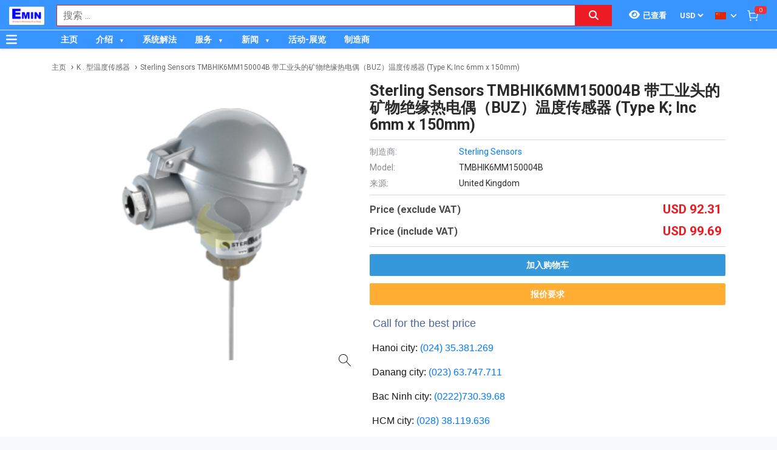

--- FILE ---
content_type: text/html; charset=utf-8
request_url: https://emin.asia/zh_TW/sterlingtmbhik6mm150004b-sterlingsensors-tmbhik6mm150004b-dai-gong-ye-tou-de-kuang-wu-jue-yuan-re-dian-ou-buz-wen-du-chuan-gan-qi-type-k-inc-6mm-x-150mm-136653/pr.html
body_size: 19686
content:
<!DOCTYPE html><html lang="zh"><head><meta charSet="utf-8"/><link rel="preload" as="font" href="/_next/static/media/0f3a385557f1712f-s.p.woff2" crossorigin="" type="font/woff2"/><link rel="preload" as="font" href="/_next/static/media/47cbc4e2adbc5db9-s.p.woff2" crossorigin="" type="font/woff2"/><link rel="preload" as="font" href="/_next/static/media/9e57792bbf96ad9d-s.p.woff2" crossorigin="" type="font/woff2"/><link rel="preload" as="font" href="/_next/static/media/b5ee789b512e4d1b-s.p.woff2" crossorigin="" type="font/woff2"/><link rel="stylesheet" href="/_next/static/css/d6e79a3430c1b82b.css" data-precedence="next"/><link rel="stylesheet" href="/_next/static/css/1b0e4296572b15d7.css" data-precedence="next"/><link rel="stylesheet" href="/_next/static/css/d1a970e2ebbbeafd.css" data-precedence="next"/><meta name="next-size-adjust"/><meta http-equiv="Content-Security-Policy" content="upgrade-insecure-requests"/><title>Sterling Sensors TMBHIK6MM150004B 带工业头的矿物绝缘热电偶（BUZ）温度传感器 (Type K; Inc 6mm x 150mm) | EMIN.ASIA</title><meta name="description" content="分销商 Sterling Sensors TMBHIK6MM150004B 带工业头的矿物绝缘热电偶（BUZ）温度传感器 (Type K; Inc 6mm x 150mm) Evikon, Fulike, LUTRON, LaserLiner, DRAMINSKI, TESTO, TEGAM, SONEL, Onset, PICO, skSATO, Center, UNI-T, INSIZE, EZDO, TES, TENSE, YOKOGAWA, HIOKI, OMRON. 价格合理详情请致电"/><meta name="author" content="EMIN GROUP"/><meta name="keywords" content="分销商 Sterling Sensors TMBHIK6MM150004B 带工业头的矿物绝缘热电偶（BUZ）温度传感器 (Type K; Inc 6mm x 150mm) Evikon, Fulike, LUTRON, LaserLiner, DRAMINSKI, TESTO, TEGAM, SONEL, Onset, PICO, skSATO, Center, UNI-T, INSIZE, EZDO, TES, TENSE, YOKOGAWA, HIOKI, OMRON. 价格合理详情请致电"/><meta name="theme-color" content="#3894ff"/><meta name="color-scheme" content="light dark"/><meta name="viewport" content="width=device-width, initial-scale=1"/><meta name="creator" content="EMIN GROUP"/><meta name="publisher" content="EMIN GROUP"/><meta name="robots" content="index"/><link rel="canonical" href="https://emin.asia/zh_TW/sterlingtmbhik6mm150004b-sterling-sensors-tmbhik6mm150004b-dai-gong-ye-tou-de-kuang-wu-jue-yuan-re-dian-ou-buz-wen-du-chuan-gan-qi-type-k-inc-6mm-x-150mm-136653/pr.html"/><meta property="og:title" content="Sterling Sensors TMBHIK6MM150004B 带工业头的矿物绝缘热电偶（BUZ）温度传感器 (Type K; Inc 6mm x 150mm)"/><meta property="og:description" content="分销商 Sterling Sensors TMBHIK6MM150004B 带工业头的矿物绝缘热电偶（BUZ）温度传感器 (Type K; Inc 6mm x 150mm) Evikon, Fulike, LUTRON, LaserLiner, DRAMINSKI, TESTO, TEGAM, SONEL, Onset, PICO, skSATO, Center, UNI-T, INSIZE, EZDO, TES, TENSE, YOKOGAWA, HIOKI, OMRON. 价格合理详情请致电"/><meta property="og:url" content="https://emin.asia/zh_TW/sterlingtmbhik6mm150004b-sterling-sensors-tmbhik6mm150004b-dai-gong-ye-tou-de-kuang-wu-jue-yuan-re-dian-ou-buz-wen-du-chuan-gan-qi-type-k-inc-6mm-x-150mm-136653/pr.html"/><meta property="og:site_name" content="EMIN.ASIA"/><meta property="og:locale" content="zh_TW"/><meta property="og:image" content="https://emin.asia/s-cdn/0a/0a65ce91f2c5318c59539946e4e293db2e8c72c7.png"/><meta property="og:type" content="website"/><meta name="twitter:card" content="summary"/><meta name="twitter:title" content="Sterling Sensors TMBHIK6MM150004B 带工业头的矿物绝缘热电偶（BUZ）温度传感器 (Type K; Inc 6mm x 150mm)"/><meta name="twitter:description" content="分销商 Sterling Sensors TMBHIK6MM150004B 带工业头的矿物绝缘热电偶（BUZ）温度传感器 (Type K; Inc 6mm x 150mm) Evikon, Fulike, LUTRON, LaserLiner, DRAMINSKI, TESTO, TEGAM, SONEL, Onset, PICO, skSATO, Center, UNI-T, INSIZE, EZDO, TES, TENSE, YOKOGAWA, HIOKI, OMRON. 价格合理详情请致电"/><meta name="twitter:image" content="https://emin.asia/s-cdn/0a/0a65ce91f2c5318c59539946e4e293db2e8c72c7.png"/><link rel="shortcut icon" href="/s-cdn/f3/f3a9ef04f7e515c0f3b4a61aea725e2b7b7fd546.png"/><link rel="icon" href="/s-cdn/f3/f3a9ef04f7e515c0f3b4a61aea725e2b7b7fd546.png"/><link rel="apple-touch-icon" href="/s-cdn/f3/f3a9ef04f7e515c0f3b4a61aea725e2b7b7fd546.png"/><noscript>For full functionality of this site it is necessary to enable JavaScript.</noscript><script src="/_next/static/chunks/polyfills-78c92fac7aa8fdd8.js" noModule=""></script></head><body class="__className_1aee82"><noscript><iframe src="https://www.googletagmanager.com/ns.html?id=GTM-KLWG77M" height="0" width="0" style="display:none;visibility:hidden"></iframe></noscript><style>#nprogress{pointer-events:none}#nprogress .bar{background:#29d;position:fixed;z-index:1031;top:0;left:0;width:100%;height:3px}#nprogress .peg{display:block;position:absolute;right:0;width:100px;height:100%;box-shadow:0 0 10px #29d,0 0 5px #29d;opacity:1;-webkit-transform:rotate(3deg) translate(0px,-4px);-ms-transform:rotate(3deg) translate(0px,-4px);transform:rotate(3deg) translate(0px,-4px)}#nprogress .spinner{display:block;position:fixed;z-index:1031;top:15px;right:15px}#nprogress .spinner-icon{width:18px;height:18px;box-sizing:border-box;border:2px solid transparent;border-top-color:#29d;border-left-color:#29d;border-radius:50%;-webkit-animation:nprogress-spinner 400ms linear infinite;animation:nprogress-spinner 400ms linear infinite}.nprogress-custom-parent{overflow:hidden;position:relative}.nprogress-custom-parent #nprogress .bar,.nprogress-custom-parent #nprogress .spinner{position:absolute}@-webkit-keyframes nprogress-spinner{0%{-webkit-transform:rotate(0deg)}100%{-webkit-transform:rotate(360deg)}}@keyframes nprogress-spinner{0%{transform:rotate(0deg)}100%{transform:rotate(360deg)}}</style><div id="side-menu-container"><div id="side-menu-bg"></div><div id="side-menu"><!--$!--><template data-dgst="NEXT_DYNAMIC_NO_SSR_CODE"></template><!--/$--><div class="side-menu-button"><svg aria-hidden="true" focusable="false" data-prefix="fas" data-icon="xmark" class="svg-inline--fa fa-xmark " role="img" xmlns="http://www.w3.org/2000/svg" viewBox="0 0 384 512"><path fill="currentColor" d="M342.6 150.6c12.5-12.5 12.5-32.8 0-45.3s-32.8-12.5-45.3 0L192 210.7 86.6 105.4c-12.5-12.5-32.8-12.5-45.3 0s-12.5 32.8 0 45.3L146.7 256 41.4 361.4c-12.5 12.5-12.5 32.8 0 45.3s32.8 12.5 45.3 0L192 301.3 297.4 406.6c12.5 12.5 32.8 12.5 45.3 0s12.5-32.8 0-45.3L237.3 256 342.6 150.6z"></path></svg></div></div></div><header id="main-nav"><div class="fixed-nav"><div class="nav-left"><div class="menu-btn-wrap"><a data-no-loading="1" href="#" class="menu-btn" aria-label="Button"><svg aria-hidden="true" focusable="false" data-prefix="fas" data-icon="bars" class="svg-inline--fa fa-bars " role="img" xmlns="http://www.w3.org/2000/svg" viewBox="0 0 448 512"><path fill="currentColor" d="M0 96C0 78.3 14.3 64 32 64H416c17.7 0 32 14.3 32 32s-14.3 32-32 32H32C14.3 128 0 113.7 0 96zM0 256c0-17.7 14.3-32 32-32H416c17.7 0 32 14.3 32 32s-14.3 32-32 32H32c-17.7 0-32-14.3-32-32zM448 416c0 17.7-14.3 32-32 32H32c-17.7 0-32-14.3-32-32s14.3-32 32-32H416c17.7 0 32 14.3 32 32z"></path></svg></a><span></span></div><div class="logo"><a href="/zh_TW"><img src="/s-cdn/cc/ccb84d6716ed0238d1cbbbb442d9166bd8401f0b.png" alt="logo" height="30" width="58"/></a></div></div><div class="nav-mid"><div class="search-nav"><form class="fts-form" action="/search" method="get"><div class="search-input focus-out"><div role="combobox" aria-haspopup="listbox" aria-owns="react-autowhatever-1" aria-expanded="false" class="react-autosuggest__container"><input type="text" autoComplete="off" aria-autocomplete="list" aria-controls="react-autowhatever-1" class="react-autosuggest__input" placeholder="搜索 ..." aria-label="Search input" name="q" value=""/><div id="react-autowhatever-1" role="listbox" class="react-autosuggest__suggestions-container"></div></div><span class="clear-button"><svg aria-hidden="true" focusable="false" data-prefix="fas" data-icon="xmark" class="svg-inline--fa fa-xmark " role="img" xmlns="http://www.w3.org/2000/svg" viewBox="0 0 384 512"><path fill="currentColor" d="M342.6 150.6c12.5-12.5 12.5-32.8 0-45.3s-32.8-12.5-45.3 0L192 210.7 86.6 105.4c-12.5-12.5-32.8-12.5-45.3 0s-12.5 32.8 0 45.3L146.7 256 41.4 361.4c-12.5 12.5-12.5 32.8 0 45.3s32.8 12.5 45.3 0L192 301.3 297.4 406.6c12.5 12.5 32.8 12.5 45.3 0s12.5-32.8 0-45.3L237.3 256 342.6 150.6z"></path></svg></span></div><div class="search-btn"><button type="submit" aria-label="Search button"><svg aria-hidden="true" focusable="false" data-prefix="fas" data-icon="magnifying-glass" class="svg-inline--fa fa-magnifying-glass " role="img" xmlns="http://www.w3.org/2000/svg" viewBox="0 0 512 512"><path fill="currentColor" d="M416 208c0 45.9-14.9 88.3-40 122.7L502.6 457.4c12.5 12.5 12.5 32.8 0 45.3s-32.8 12.5-45.3 0L330.7 376c-34.4 25.2-76.8 40-122.7 40C93.1 416 0 322.9 0 208S93.1 0 208 0S416 93.1 416 208zM208 352a144 144 0 1 0 0-288 144 144 0 1 0 0 288z"></path></svg></button></div></form></div></div><div class="nav-right"><ul><li class="tr_item recently-viewed-products "><div class="recently-viewed-products__btn"><span class="recently-viewed-products__icon"><svg aria-hidden="true" focusable="false" data-prefix="fas" data-icon="eye" class="svg-inline--fa fa-eye " role="img" xmlns="http://www.w3.org/2000/svg" viewBox="0 0 576 512"><path fill="currentColor" d="M288 32c-80.8 0-145.5 36.8-192.6 80.6C48.6 156 17.3 208 2.5 243.7c-3.3 7.9-3.3 16.7 0 24.6C17.3 304 48.6 356 95.4 399.4C142.5 443.2 207.2 480 288 480s145.5-36.8 192.6-80.6c46.8-43.5 78.1-95.4 93-131.1c3.3-7.9 3.3-16.7 0-24.6c-14.9-35.7-46.2-87.7-93-131.1C433.5 68.8 368.8 32 288 32zM144 256a144 144 0 1 1 288 0 144 144 0 1 1 -288 0zm144-64c0 35.3-28.7 64-64 64c-7.1 0-13.9-1.2-20.3-3.3c-5.5-1.8-11.9 1.6-11.7 7.4c.3 6.9 1.3 13.8 3.2 20.7c13.7 51.2 66.4 81.6 117.6 67.9s81.6-66.4 67.9-117.6c-11.1-41.5-47.8-69.4-88.6-71.1c-5.8-.2-9.2 6.1-7.4 11.7c2.1 6.4 3.3 13.2 3.3 20.3z"></path></svg></span><span class="recently-viewed-products__text">已查看</span></div></li><li class="tr_item pricelist_selector"><div class="pricelist"><form action="/" method="post"><div class="website_pricelist_selectable_box"><select name="website_pricelist" class="website_pricelist_selectable"><option value="3" selected="">USD</option></select></div></form></div></li><li class="tr_item language_selector"><div class="language_selector__wrapper"><img src="/img/zh_TW.png" alt="language" width="18" height="12"/><svg aria-hidden="true" focusable="false" data-prefix="fas" data-icon="angle-down" class="svg-inline--fa fa-angle-down " role="img" xmlns="http://www.w3.org/2000/svg" viewBox="0 0 448 512"><path fill="currentColor" d="M201.4 342.6c12.5 12.5 32.8 12.5 45.3 0l160-160c12.5-12.5 12.5-32.8 0-45.3s-32.8-12.5-45.3 0L224 274.7 86.6 137.4c-12.5-12.5-32.8-12.5-45.3 0s-12.5 32.8 0 45.3l160 160z"></path></svg><ul class="language_selector__list"><li><a class="js_change_lang" href="/" data-href="en_US"><img src="/img/en_US.png" alt="en_US" width="18" height="12"/><span>English - EN</span></a></li><li><a class="js_change_lang" href="/" data-href="ja_JP"><img src="/img/ja_JP.png" alt="ja_JP" width="18" height="12"/><span>Japanese - JA</span></a></li><li><a class="js_change_lang" href="/" data-href="ko_KR"><img src="/img/ko_KR.png" alt="ko_KR" width="18" height="12"/><span>Korean - KO</span></a></li><li><a class="js_change_lang" href="/" data-href="vi_VN"><img src="/img/vi_VN.png" alt="vi_VN" width="18" height="12"/><span>Vietnamese - VI</span></a></li></ul></div></li><li class="tr_item cart-wrap"><div class="cart clearfix"><a href="/zh_TW/shop/cart"><img src="/img/icon/white-cart.png" alt="cart" width="20" height="20"/><span>0</span></a></div></li></ul></div></div><div class="menu-nav nav-shadow"><div class="menu-btn-wrap"><a data-no-loading="1" href="#" class="menu-btn" aria-label="Button"><svg aria-hidden="true" focusable="false" data-prefix="fas" data-icon="bars" class="svg-inline--fa fa-bars " role="img" xmlns="http://www.w3.org/2000/svg" viewBox="0 0 448 512"><path fill="currentColor" d="M0 96C0 78.3 14.3 64 32 64H416c17.7 0 32 14.3 32 32s-14.3 32-32 32H32C14.3 128 0 113.7 0 96zM0 256c0-17.7 14.3-32 32-32H416c17.7 0 32 14.3 32 32s-14.3 32-32 32H32c-17.7 0-32-14.3-32-32zM448 416c0 17.7-14.3 32-32 32H32c-17.7 0-32-14.3-32-32s14.3-32 32-32H416c17.7 0 32 14.3 32 32z"></path></svg></a><span>产品分类</span></div><div class="wrap-menu"><div class="container"><div class="row"><div class="col-md-12"><nav class="main-nav"><ul class="menu-top"><li class="menu-item "><a href="/zh_TW">主页</a></li><li class="menu-item menu-item-has-child"><a href="/zh_TW/about-emin-group-546/ne.html">介绍</a><ul class="sub-menu"><li class="menu-item "><a href="/zh_TW/about-emin-group-546/ne.html">公司简介</a></li><li class="menu-item "><a href="/zh_TW/zhu-ye-gong-si-wen-hua-41/nc.html">公司文化</a></li><li class="menu-item "><a href="/zh_TW/ren-shi-520/ne.html">人事</a></li><li class="menu-item "><a href="/zh_TW/map-to-emin-vietnam-293/ne.html">联系</a></li></ul></li><li class="menu-item "><a href="/zh_TW/xi-tong-jie-fa-831/pc.html">系统解法</a></li><li class="menu-item menu-item-has-child"><a href="/zh_TW/emin-equipment-inspection-calibration-repair-service-center-435/ne.html">服务</a><ul class="sub-menu"><li class="menu-item "><a href="/zh_TW/ce-liang-yi-xiao-yan-fu-wu-1168/pc.html">校准服务</a></li><li class="menu-item "><a href="/zh_TW/ce-liang-yi-jian-ding-fu-wu-1169/pc.html">鉴定服务</a></li><li class="menu-item "><a href="/zh_TW/wei-xiu-fu-wu-1035/pc.html">维修服务</a></li><li class="menu-item "><a href="/zh_TW/she-bei-zu-ren-fu-wu-1047/pc.html">设备租赁服务</a></li></ul></li><li class="menu-item menu-item-has-child"><a href="/zh_TW/emin-xiao-xi-27/nc.html">新闻</a><ul class="sub-menu"><li class="menu-item "><a href="/zh_TW/distributor-of-manufacturer-1/nc.html">分销商</a></li><li class="menu-item "><a href="/zh_TW/emin-xiao-xi-technical-news-28/nc.html">技术消息</a></li><li class="menu-item "><a href="/zh_TW/emin-xiao-xi-technical-news-electrical-and-electronic-29/nc.html">电气与电子</a></li><li class="menu-item "><a href="/zh_TW/emin-xiao-xi-technical-news-mechanical-30/nc.html">机械</a></li><li class="menu-item "><a href="/zh_TW/emin-xiao-xi-technical-news-environment-31/nc.html">环境</a></li><li class="menu-item "><a href="/zh_TW/emin-xiao-xi-technical-news-laboratory-32/nc.html">实验</a></li><li class="menu-item "><a href="/zh_TW/customer-policy-3/nc.html">对于客户</a></li><li class="menu-item "><a href="/zh_TW/dui-yu-gong-ying-shang-20/nc.html">对于客户</a></li><li class="menu-item "><a href="/zh_TW/emin-xiao-xi-product-introduction-33/nc.html">产品介绍</a></li><li class="menu-item "><a href="/zh_TW/emin-xiao-xi-manual-datasheet-34/nc.html">使用说明</a></li></ul></li><li class="menu-item "><a href="/zh_TW/event-39/nc.html">活动-展览</a></li><li class="menu-item "><a href="/zh_TW/hang-san-xuat-2/pa.html">制造商</a></li></ul></nav></div></div></div></div></div></header><div class="end-header"></div><!--$--><div class="main-site main-category wrap-menu-tabs"><script type="application/ld+json">{"@context":"https://schema.org/","@type":"Product","name":"Sterling Sensors TMBHIK6MM150004B 带工业头的矿物绝缘热电偶（BUZ）温度传感器 (Type K; Inc 6mm x 150mm)","image":"https://emin.asia/s-cdn/0a/0a65ce91f2c5318c59539946e4e293db2e8c72c7.png","description":"分销商 Sterling Sensors TMBHIK6MM150004B 带工业头的矿物绝缘热电偶（BUZ）温度传感器 (Type K; Inc 6mm x 150mm) Evikon, Fulike, LUTRON, LaserLiner, DRAMINSKI, TESTO, TEGAM, SONEL, Onset, PICO, skSATO, Center, UNI-T, INSIZE, EZDO, TES, TENSE, YOKOGAWA, HIOKI, OMRON. 价格合理详情请致电","brand":"Sterling Sensors","sku":"Sterling SensorsTMBHIK6MM150004B","offers":{"@type":"Offer","url":"https://emin.asia/zh_TW/sterlingtmbhik6mm150004b-sterling-sensors-tmbhik6mm150004b-dai-gong-ye-tou-de-kuang-wu-jue-yuan-re-dian-ou-buz-wen-du-chuan-gan-qi-type-k-inc-6mm-x-150mm-136653/pr.html","priceCurrency":"USD","price":92.31,"availability":"http://schema.org/OutOfStock"}}</script><div class="breadcrumbs breadcrumbs-emin"><div class="container"><div class="row"><div class="col-md-12"><div class="breadcrumb-trail"><a href="https://emin.asia/zh_TW">主页</a> <span class="sep"></span><a href="https://emin.asia/zh_TW/wen-du-ce-liang-wen-du-chuan-gan-qi-k-xing-wen-du-chuan-gan-qi-2430/pc.html">K . 型温度传感器</a> <span class="sep"></span><a href="https://emin.asia/zh_TW/sterlingtmbhik6mm150004b-sterling-sensors-tmbhik6mm150004b-dai-gong-ye-tou-de-kuang-wu-jue-yuan-re-dian-ou-buz-wen-du-chuan-gan-qi-type-k-inc-6mm-x-150mm-136653/pr.html">Sterling Sensors TMBHIK6MM150004B 带工业头的矿物绝缘热电偶（BUZ）温度传感器 (Type K; Inc 6mm x 150mm)</a> <span class="sep"></span></div></div></div></div><script type="application/ld+json">{"@context":"https://schema.org/","@type":"BreadcrumbList","itemListElement":[{"@type":"ListItem","position":1,"name":"主页","item":"https://emin.asia/zh_TW"},{"@type":"ListItem","position":2,"name":"K . 型温度传感器","item":"https://emin.asia/zh_TW/wen-du-ce-liang-wen-du-chuan-gan-qi-k-xing-wen-du-chuan-gan-qi-2430/pc.html"},{"@type":"ListItem","position":3,"name":"Sterling Sensors TMBHIK6MM150004B 带工业头的矿物绝缘热电偶（BUZ）温度传感器 (Type K; Inc 6mm x 150mm)","item":"https://emin.asia/zh_TW/sterlingtmbhik6mm150004b-sterling-sensors-tmbhik6mm150004b-dai-gong-ye-tou-de-kuang-wu-jue-yuan-re-dian-ou-buz-wen-du-chuan-gan-qi-type-k-inc-6mm-x-150mm-136653/pr.html"}]}</script></div><div class="container"><div class="row"><div class="col-md-12"><div class="main-site-right main-detail w100"><div class="content"><div class="top-detail clearfix"><div class="wrap-detail-left"><figure class="iiz  product-image-zoom"><div><img class="iiz__img   " style="transition:opacity 0ms linear 0ms, visibility 0ms linear 0ms" src="/s-cdn/0a/0a65ce91f2c5318c59539946e4e293db2e8c72c7.png"/></div><span class="iiz__btn iiz__hint"></span></figure></div><div class="wrap-detail-right"><h1>Sterling Sensors TMBHIK6MM150004B 带工业头的矿物绝缘热电偶（BUZ）温度传感器 (Type K; Inc 6mm x 150mm)</h1><ul><li><div class="wrap-produce-detail clearfix"><div class="pro-left"><table><tbody><tr><td><span> <!-- -->制造商<!-- -->:</span></td><td><a class="" href="/sterling-sensors-1736/ma.html">Sterling Sensors</a></td></tr><tr><td><span>Model: </span></td><td>TMBHIK6MM150004B</td></tr><tr><td><span>来源<!-- -->: </span></td><td>United Kingdom</td></tr></tbody></table></div></div></li><li><div class="wrap-price"><span class="price">联系</span></div></li><li><div class="wrap-button-cart"><ul><li><span class="btn-now">报价要求</span></li></ul></div></li><li><div class="wrap-call"><p style="font-family: &quot;Lucida Grande&quot;, Helvetica, Verdana, Arial, sans-serif; color: rgb(80, 101, 161);"><span style="font-size: 18px;"><span class="fa fa-phone" aria-hidden="true"></span>&nbsp;Call for the best price</span></p><p style="font-family: &quot;Lucida Grande&quot;, Helvetica, Verdana, Arial, sans-serif; color: rgb(25, 25, 25);"><span class="fa fa-map-marker" aria-hidden="true" data-original-title="" title="" aria-describedby="tooltip279814"></span>&nbsp;Hanoi city:&nbsp;<span style="color: rgb(255, 59, 48);"><a href="tel:02435381269" data-original-title="" title="">(024) 35.381.269</a></span></p><p style="font-family: &quot;Lucida Grande&quot;, Helvetica, Verdana, Arial, sans-serif; color: rgb(25, 25, 25);"><span class="fa fa-map-marker" aria-hidden="true" data-original-title="" title=""></span>&nbsp;Danang city:&nbsp;<span style="color: rgb(255, 59, 48);"><a href="tel:02363747711" data-original-title="" title="">(023</a></span><a href="tel:02363747711" data-original-title="" title="" aria-describedby="tooltip250350" style="background-color: rgb(255, 255, 255); font-family: inherit; font-style: initial; font-variant-ligatures: initial; font-variant-caps: initial; font-weight: initial; text-align: inherit; outline: 0px;">)</a>&nbsp;<a href="tel:02363747711" data-original-title="" title="" style="background-color: rgb(255, 255, 255); font-style: initial; font-variant-ligatures: initial; font-variant-caps: initial; font-weight: initial; text-align: inherit;">63.747.711</a></p><p style="font-family: &quot;Lucida Grande&quot;, Helvetica, Verdana, Arial, sans-serif; color: rgb(25, 25, 25);"><span class="fa fa-map-marker fa-1x"></span><span data-original-title="" title="" style="font-family: inherit; font-style: initial; font-variant-ligatures: initial; font-variant-caps: initial; font-weight: initial; text-align: inherit;">&nbsp;Bac Ninh city:&nbsp;</span><a href="tel:02227303968" data-original-title="" title="" style="background-color: rgb(255, 255, 255); font-style: initial; font-variant-ligatures: initial; font-variant-caps: initial; font-weight: initial; text-align: inherit;">(0222)730.39.68</a></p><p style="font-family: &quot;Lucida Grande&quot;, Helvetica, Verdana, Arial, sans-serif;"></p><p style="font-family: &quot;Lucida Grande&quot;, Helvetica, Verdana, Arial, sans-serif; color: rgb(25, 25, 25);"><span class="fa fa-map-marker" aria-hidden="true"></span>&nbsp;HCM city:&nbsp;<span style="color: rgb(255, 59, 48);"><a href="tel:02838119636" data-original-title="" title="">(028) 38.119.636</a></span></p></div></li></ul></div></div><div class="description"><ul class="nav nav-tabs" id="pro_detail_tab"><li class="active"><span data-href="#pro_specifications">技术规格</span></li><li><span data-href="#pro_manufacturer_info">制造商消息</span></li></ul><div class="pro_detail_tab_content" id="pro_specifications"><div class="specs"><p><br/></p></div><div class="emin-divider"><span></span><span>Details</span><span></span></div><div class="det"><h2 style="font-family: NeoSansStd-Medium; font-weight: normal; line-height: 24px; color: rgb(26, 93, 135); margin-top: 20px; margin-bottom: 10px; font-size: 16px; font-variant-numeric: normal; font-variant-east-asian: normal; font-stretch: normal; width: 453.75px;">Specification</h2><p style="margin-top: 15px; margin-bottom: 15px; font-family: NeoSansStd-Regular; font-size: 14px; color: rgb(102, 102, 102); line-height: 21px; padding: 0px;"><a style="color: rgb(51, 122, 183); transition: all 0.4s ease-in-out 0s;" title="Mineral Insulated Thermocouple with Industrial (BUZ) Head"><img alt="Specification" class="img-responsive" height="300" src="https://www.sterlingsensors.co.uk/media/wysiwyg/TMBHI.png" title="Specification " width="455"/></a></p><h2 style="font-family: NeoSansStd-Medium; font-weight: normal; line-height: 24px; color: rgb(26, 93, 135); margin-top: 20px; margin-bottom: 10px; font-size: 16px; font-variant-numeric: normal; font-variant-east-asian: normal; font-stretch: normal; width: 453.75px;">Features</h2><ul style="margin-right: 0px; margin-bottom: 0px; margin-left: 0px; list-style: none; padding: 0px; color: rgb(102, 102, 102); font-family: NeoSansStd-Regular; font-size: 14px;"><li style="list-style-type: none; position: relative; padding-left: 15px; line-height: 21px;">IP68 weather-proof (BUZ) head</li><li style="list-style-type: none; position: relative; padding-left: 15px; line-height: 21px;">Wide temperature range</li><li style="list-style-type: none; position: relative; padding-left: 15px; line-height: 21px;">Can be bent to shape</li><li style="list-style-type: none; position: relative; padding-left: 15px; line-height: 21px;">Ceramic block or transmitter</li><li style="list-style-type: none; position: relative; padding-left: 15px; line-height: 21px;">Flanges and compression fittings available on request</li></ul><h2 style="font-family: NeoSansStd-Medium; font-weight: normal; line-height: 24px; color: rgb(26, 93, 135); margin-top: 20px; margin-bottom: 10px; font-size: 16px; font-variant-numeric: normal; font-variant-east-asian: normal; font-stretch: normal; width: 453.75px;">Application</h2><ul style="margin-right: 0px; margin-bottom: 0px; margin-left: 0px; list-style: none; padding: 0px; color: rgb(102, 102, 102); font-family: NeoSansStd-Regular; font-size: 14px;"><li style="list-style-type: none; position: relative; padding-left: 15px; line-height: 21px;">Oil &amp; Gas</li><li style="list-style-type: none; position: relative; padding-left: 15px; line-height: 21px;">Process industries</li><li style="list-style-type: none; position: relative; padding-left: 15px; line-height: 21px;">Ovens, Furnaces &amp; Kilns</li><li style="list-style-type: none; position: relative; padding-left: 15px; line-height: 21px;"><br/></li></ul><p><b>Datasheet</b></p><p><a class="o_image" data-mimetype="application/pdf" href="/d-cdn/.1215700.pdf" title="TMBHI(A).pdf"></a><b><br/></b></p></div><div data-extra-info="public_documents" style="display:none"></div><div data-extra-info="manufacturer_catalog" style="display:none"></div></div><div class="pro_detail_tab_content" id="pro_manufacturer_info"><div data-extra-info="manufacturer_info" style="display:none"></div></div></div><div class="service-detail clearfix"><ul><li><svg aria-hidden="true" focusable="false" data-prefix="fas" data-icon="thumbs-up" class="svg-inline--fa fa-thumbs-up " role="img" xmlns="http://www.w3.org/2000/svg" viewBox="0 0 512 512"><path fill="currentColor" d="M313.4 32.9c26 5.2 42.9 30.5 37.7 56.5l-2.3 11.4c-5.3 26.7-15.1 52.1-28.8 75.2H464c26.5 0 48 21.5 48 48c0 18.5-10.5 34.6-25.9 42.6C497 275.4 504 288.9 504 304c0 23.4-16.8 42.9-38.9 47.1c4.4 7.3 6.9 15.8 6.9 24.9c0 21.3-13.9 39.4-33.1 45.6c.7 3.3 1.1 6.8 1.1 10.4c0 26.5-21.5 48-48 48H294.5c-19 0-37.5-5.6-53.3-16.1l-38.5-25.7C176 420.4 160 390.4 160 358.3V320 272 247.1c0-29.2 13.3-56.7 36-75l7.4-5.9c26.5-21.2 44.6-51 51.2-84.2l2.3-11.4c5.2-26 30.5-42.9 56.5-37.7zM32 192H96c17.7 0 32 14.3 32 32V448c0 17.7-14.3 32-32 32H32c-17.7 0-32-14.3-32-32V224c0-17.7 14.3-32 32-32z"></path></svg><span>质量承诺</span></li><li><svg aria-hidden="true" focusable="false" data-prefix="fas" data-icon="retweet" class="svg-inline--fa fa-retweet " role="img" xmlns="http://www.w3.org/2000/svg" viewBox="0 0 576 512"><path fill="currentColor" d="M272 416c17.7 0 32-14.3 32-32s-14.3-32-32-32H160c-17.7 0-32-14.3-32-32V192h32c12.9 0 24.6-7.8 29.6-19.8s2.2-25.7-6.9-34.9l-64-64c-12.5-12.5-32.8-12.5-45.3 0l-64 64c-9.2 9.2-11.9 22.9-6.9 34.9s16.6 19.8 29.6 19.8l32 0 0 128c0 53 43 96 96 96H272zM304 96c-17.7 0-32 14.3-32 32s14.3 32 32 32l112 0c17.7 0 32 14.3 32 32l0 128H416c-12.9 0-24.6 7.8-29.6 19.8s-2.2 25.7 6.9 34.9l64 64c12.5 12.5 32.8 12.5 45.3 0l64-64c9.2-9.2 11.9-22.9 6.9-34.9s-16.6-19.8-29.6-19.8l-32 0V192c0-53-43-96-96-96L304 96z"></path></svg><span>正品保修</span></li><li><svg aria-hidden="true" focusable="false" data-prefix="fas" data-icon="truck" class="svg-inline--fa fa-truck " role="img" xmlns="http://www.w3.org/2000/svg" viewBox="0 0 640 512"><path fill="currentColor" d="M48 0C21.5 0 0 21.5 0 48V368c0 26.5 21.5 48 48 48H64c0 53 43 96 96 96s96-43 96-96H384c0 53 43 96 96 96s96-43 96-96h32c17.7 0 32-14.3 32-32s-14.3-32-32-32V288 256 237.3c0-17-6.7-33.3-18.7-45.3L512 114.7c-12-12-28.3-18.7-45.3-18.7H416V48c0-26.5-21.5-48-48-48H48zM416 160h50.7L544 237.3V256H416V160zM112 416a48 48 0 1 1 96 0 48 48 0 1 1 -96 0zm368-48a48 48 0 1 1 0 96 48 48 0 1 1 0-96z"></path></svg><span>送货到家</span></li><li><svg aria-hidden="true" focusable="false" data-prefix="fas" data-icon="paper-plane" class="svg-inline--fa fa-paper-plane " role="img" xmlns="http://www.w3.org/2000/svg" viewBox="0 0 512 512"><path fill="currentColor" d="M498.1 5.6c10.1 7 15.4 19.1 13.5 31.2l-64 416c-1.5 9.7-7.4 18.2-16 23s-18.9 5.4-28 1.6L284 427.7l-68.5 74.1c-8.9 9.7-22.9 12.9-35.2 8.1S160 493.2 160 480V396.4c0-4 1.5-7.8 4.2-10.7L331.8 202.8c5.8-6.3 5.6-16-.4-22s-15.7-6.4-22-.7L106 360.8 17.7 316.6C7.1 311.3 .3 300.7 0 288.9s5.9-22.8 16.1-28.7l448-256c10.7-6.1 23.9-5.5 34 1.4z"></path></svg><span>交易简单化</span></li></ul></div><div id="related_products"></div></div></div></div></div></div></div><!--/$--><section class="email-register"><div class="container"><div class="row"><div class="col-md-12"><div class="wrap-content-re"><h4 class="section-title">注册收新闻 - 获得优惠活动的机会</h4><div class="subscription-msg" style="display:none"></div><form class="register-email-form" action="#"><input type="text" class="main-input" placeholder="输入邮箱以接收新闻 ..."/><button class="mail-btn" type="submit">注册接收新闻<!-- --> »</button></form></div></div></div></div></section><section class="copyright"><div class="container"><div class="row"><div class="col-md-6 branch_info"><div><p style="font-family: &quot;Lucida Grande&quot;, Helvetica, Verdana, Arial, sans-serif;"><font style="font-size: 14px;"><b>EMIN GROUP</b></font></p><p style="font-family: &quot;Lucida Grande&quot;, Helvetica, Verdana, Arial, sans-serif;"><font style="font-size: 14px;"><b><u>EMIN Holding Pte Ltd</u></b></font></p><p style="font-family: &quot;Lucida Grande&quot;, Helvetica, Verdana, Arial, sans-serif;">Add : 35 Daisy Avenue, Singapore 359511</p><p style="font-family: &quot;Lucida Grande&quot;, Helvetica, Verdana, Arial, sans-serif;">Tel : +65 80928995&nbsp; &nbsp;Fax: +65 67258365</p><p style="font-family: &quot;Lucida Grande&quot;, Helvetica, Verdana, Arial, sans-serif;">Email: sales@emin.asia; Website: https://emin.asia</p><p style="font-family: &quot;Lucida Grande&quot;, Helvetica, Verdana, Arial, sans-serif;"><br></p><p style="font-family: &quot;Lucida Grande&quot;, Helvetica, Verdana, Arial, sans-serif;"><u><b><font style="font-size: 14px;">EMIN Vietnam:</font></b></u></p><p style="font-family: &quot;Lucida Grande&quot;, Helvetica, Verdana, Arial, sans-serif;">Address:&nbsp;<span style="font-family: inherit; font-style: initial; font-variant-ligatures: initial; font-variant-caps: initial; font-weight: initial; text-align: inherit;">No 203 Nguyen Ngoc Vu, Yen Hoa Ward, Ha Noi City, Vietnam</span></p><p style="font-family: &quot;Lucida Grande&quot;, Helvetica, Verdana, Arial, sans-serif;">Tel:&nbsp;<a href="tel:+842435381269" data-original-title="" title="" style="color: initial;">+84 24 35.381.269</a>&nbsp;-&nbsp;<a href="tel:+842435381271" data-original-title="" title="" style="color: initial;">+84 24 35.381.271</a>&nbsp;-&nbsp;<a href="tel:+842435381272" data-original-title="" title="" style="color: initial;">+84 24 35.381.272</a></p><p style="font-family: &quot;Lucida Grande&quot;, Helvetica, Verdana, Arial, sans-serif;">Fax:&nbsp;<a href="tel:+842435190360" data-original-title="" title="" style="color: initial;">+84 24 35 190 360</a>&nbsp;; Email:&nbsp;<a href="mailto:hn@emin.vn" data-original-title="" title="" style="color: initial;">hn@emin.vn</a></p><p style="font-family: &quot;Lucida Grande&quot;, Helvetica, Verdana, Arial, sans-serif;"><a href="mailto:hn@emin.vn" data-original-title="" title="" style="color: initial;"><br></a></p><p style="font-family: &quot;Lucida Grande&quot;, Helvetica, Verdana, Arial, sans-serif;"><b><u><font style="font-size: 14px;">EMIN Myanmar Co., Ltd</font></u></b></p><p style="font-family: &quot;Lucida Grande&quot;, Helvetica, Verdana, Arial, sans-serif;">Add:&nbsp;<span style="font-family: inherit; font-style: initial; font-variant-ligatures: initial; font-variant-caps: initial; font-weight: initial; text-align: inherit;">No. (511/B), Waizayantar Road, 4 Ward, South Okkalapa Township, Yangon 11091, Myanmar</span></p><p style="font-family: &quot;Lucida Grande&quot;, Helvetica, Verdana, Arial, sans-serif;">Tel:&nbsp;<a href="tel:+959782793523" data-original-title="" title="" style="color: initial;">+959782793523</a>,&nbsp;<a href="tel:+959955678481" data-original-title="" title="" aria-describedby="tooltip515618" style="color: initial;">+959955678481</a></p><p style="font-family: &quot;Lucida Grande&quot;, Helvetica, Verdana, Arial, sans-serif;"><a href="mailto:hn@emin.vn" data-original-title="" title="" style="color: initial;"></a></p><p style="font-family: &quot;Lucida Grande&quot;, Helvetica, Verdana, Arial, sans-serif;">Email:&nbsp;<a href="mailto:info@emin.com.mm" data-original-title="" title="" style="color: initial;">info@emin.com.mm</a>;&nbsp;<span style="font-family: inherit; font-style: initial; font-variant-ligatures: initial; font-variant-caps: initial; font-weight: initial; text-align: inherit;">Website:&nbsp;</span><span style="text-align: inherit;"><a href="https://emin.com.mm/" data-original-title="" title="" style="color: initial;">https://emin.com.mm</a></span></p><p style="font-family: &quot;Lucida Grande&quot;, Helvetica, Verdana, Arial, sans-serif;"><a href="mailto:bn@emin.vn" data-original-title="" title="" aria-describedby="tooltip517715"><br></a></p><p style="font-family: &quot;Lucida Grande&quot;, Helvetica, Verdana, Arial, sans-serif;">&lt;!--separator--&gt;</p><p style="font-family: &quot;Lucida Grande&quot;, Helvetica, Verdana, Arial, sans-serif;"><br></p><p style="font-family: &quot;Lucida Grande&quot;, Helvetica, Verdana, Arial, sans-serif;"><span style="font-size: 14px;"><b><u>EMIN KH Investment Co., Ltd</u></b></span></p><p style="font-family: &quot;Lucida Grande&quot;, Helvetica, Verdana, Arial, sans-serif;"><font style="font-family: Roboto, sans-serif;">Address:&nbsp;</font><span style="text-align: inherit;">Camklang Building #714, room F5-1, 5th floors, National Road No.1, Phum Boeng Chhuk, Sangkat Nirouth, Khan Chbar Ampov, Phnom Penh, Cambodia</span></p><p style="font-family: &quot;Lucida Grande&quot;, Helvetica, Verdana, Arial, sans-serif;"><font style="font-family: Roboto, sans-serif;">Hotline:&nbsp;</font><span style="text-align: inherit;"><font face="Roboto, sans-serif">+855 972622888</font></span></p><p style=""><font face="Lucida Grande, Helvetica, Verdana, Arial, sans-serif">Email:&nbsp;</font><span style="font-family: &quot;Lucida Grande&quot;, Helvetica, Verdana, Arial, sans-serif; text-align: inherit;">&nbsp;</span><font face="Lucida Grande, Helvetica, Verdana, Arial, sans-serif">sales@eminkh.com;&nbsp;</font><span style="font-family: &quot;Lucida Grande&quot;, Helvetica, Verdana, Arial, sans-serif;">Website:&nbsp;</span><font face="Lucida Grande, Helvetica, Verdana, Arial, sans-serif">https://eminkh.com/</font><br></p><p style="font-family: &quot;Lucida Grande&quot;, Helvetica, Verdana, Arial, sans-serif;"><span style="text-align: inherit;"><a href="https://emin.com.mm/" data-original-title="" title="" style="color: initial;"><br></a></span></p><p style="font-family: &quot;Lucida Grande&quot;, Helvetica, Verdana, Arial, sans-serif;"><span style="font-size: 14px;"><b><u>EMIN LAO SOLE Co.,LTD</u></b></span><br></p><p style="font-family: &quot;Lucida Grande&quot;, Helvetica, Verdana, Arial, sans-serif;">Add:&nbsp;Room 701 at 7th Floor, Vietinbank Building, 286 Lanexang Road, Hatsadinua, Chanthaboundly, Vietiane Capital, Lao PDR</p><p style="font-family: &quot;Lucida Grande&quot;, Helvetica, Verdana, Arial, sans-serif;">Tel:&nbsp;<span style="text-align: inherit;">&nbsp;020 52525165&nbsp;</span></p><p style="font-family: &quot;Lucida Grande&quot;, Helvetica, Verdana, Arial, sans-serif;">Email: sales@emin.com.la; Website: https://emin.com.la</p><p style="font-family: &quot;Lucida Grande&quot;, Helvetica, Verdana, Arial, sans-serif;"><br></p><p style="font-family: &quot;Lucida Grande&quot;, Helvetica, Verdana, Arial, sans-serif;"><b style="font-size: 14px;"><u>PT. EMIN Indonesia</u></b></p><p style="font-family: &quot;Lucida Grande&quot;, Helvetica, Verdana, Arial, sans-serif;">Add: Graha Irama Building, 6th Floor, Block A, Ji.HR Rasuna Said Blok X-1, Kav 1-2m Kuningan, Setiabudi, South Jakata, Indonesia, 12950&nbsp;<br>Email:&nbsp;<a href="mailto:info@emin.com.mm" data-original-title="" title="" style="color: initial;">sales@emin.asia</a></p><p style="font-family: &quot;Lucida Grande&quot;, Helvetica, Verdana, Arial, sans-serif;">Website:<font class="text-black">&nbsp;https://emin.co.id</font></p></div></div><div class="col-md-6"><div class="branch_info"></div><div class="row"><div class="col-md-12"><div class="ftitle">联系我们</div><ul class="social"><li><a aria-label="Social Facebook Button" class="facebook" href="https://www.facebook.com/thietbido/"></a></li><li><a aria-label="Social Twitter Button" class="twitter" href="https://x.com/EminGroup123"></a></li><li><a aria-label="Social Google Button" class="google" href="https://plus.google.com/106879928678001438091"></a></li><li><a aria-label="Social Youtube Button" class="youtube" href="https://www.youtube.com/@emingroup2011"></a></li></ul></div><div class="col-md-12"><div class="ftitle">链接</div><div class="row"><div class="col-md-12"><ul class="f-link"><li><a href="/Gioi-thieu-Cong-ty-Co-phan-EMIN-Viet-Nam-26n76v.html"> <!-- -->About us</a></li><li><a href="/Chinh-sach-bao-mat-212n87v.html"> <!-- -->Trial Policy</a></li><li><a href="/Ban-do-toi-Emin-Viet-Nam-15n89v.html"> <!-- -->Contact to EMIN</a></li><li><a href="/media/uploads/catalog/catalogue_EMIN_E.pdf"> <!-- -->Catalogue electrical instrument</a></li><li><a href="/Huong-dan-dat-hang-tai-EMIN-12n74v.html"> <!-- -->How to order</a></li><li><a href="/Su-menh-va-Tam-nhin-8n78v.html"> <!-- -->Mission and Vision</a></li><li><a href="/media/uploads/catalog/catalogue_EMIN_L.pdf"> <!-- -->Catalogue laboratory, enviromental intrument</a></li><li><a href="/Phuong-thuc-thanh-toan-13n80v.html"> <!-- -->Payment method</a></li><li><a href="/Hinh-thuc-hop-tac-3n90v.html"> <!-- -->Manufacture policy of Emin</a></li><li><a href="/Chinh-sach-van-chuyen-14n81v.html"> <!-- -->Transport policy</a></li><li><a href="/Chinh-sach-bao-hanh-cua-EMIN-9n83v.html"> <!-- -->Warranty policy</a></li><li><a href="/Chinh-sach-Dai-lY-cua-EMIN-10n84v.html"> <!-- -->Agency&#x27;s policy</a></li><li><a href="/Tuyen-dung-72n.html"> <!-- -->Careers</a></li></ul></div></div></div></div></div></div></div></section><script src="/_next/static/chunks/webpack-bab096ecdabf30b7.js" async=""></script><script src="/_next/static/chunks/bce60fc1-cba0971ad9db4f3a.js" async=""></script><script src="/_next/static/chunks/5769-55cefe1e125b1a1c.js" async=""></script><script src="/_next/static/chunks/main-app-e7c6fba0acc3da3f.js" async=""></script><script>(self.__next_f=self.__next_f||[]).push([0])</script><script>self.__next_f.push([1,"0:\"$L1\"\n"])</script><script>self.__next_f.push([1,"2:HL[\"/_next/static/media/0f3a385557f1712f-s.p.woff2\",{\"as\":\"font\",\"type\":\"font/woff2\"}]\n3:HL[\"/_next/static/media/47cbc4e2adbc5db9-s.p.woff2\",{\"as\":\"font\",\"type\":\"font/woff2\"}]\n4:HL[\"/_next/static/media/9e57792bbf96ad9d-s.p.woff2\",{\"as\":\"font\",\"type\":\"font/woff2\"}]\n5:HL[\"/_next/static/media/b5ee789b512e4d1b-s.p.woff2\",{\"as\":\"font\",\"type\":\"font/woff2\"}]\n6:HL[\"/_next/static/css/d6e79a3430c1b82b.css\",{\"as\":\"style\"}]\n7:HL[\"/_next/static/css/1b0e4296572b15d7.css\",{\"as\":\"style\"}]\n8:HL[\"/_next/static/css/d1a970e2"])</script><script>self.__next_f.push([1,"ebbbeafd.css\",{\"as\":\"style\"}]\n"])</script><script>self.__next_f.push([1,"9:I{\"id\":\"8802\",\"chunks\":[\"2272:static/chunks/webpack-bab096ecdabf30b7.js\",\"9253:static/chunks/bce60fc1-cba0971ad9db4f3a.js\",\"5769:static/chunks/5769-55cefe1e125b1a1c.js\"],\"name\":\"\",\"async\":false}\nb:I{\"id\":\"4299\",\"chunks\":[\"2272:static/chunks/webpack-bab096ecdabf30b7.js\",\"9253:static/chunks/bce60fc1-cba0971ad9db4f3a.js\",\"5769:static/chunks/5769-55cefe1e125b1a1c.js\"],\"name\":\"\",\"async\":false}\nd:I{\"id\":\"3211\",\"chunks\":[\"2272:static/chunks/webpack-bab096ecdabf30b7.js\",\"9253:static/chunks/bce60fc1-cba0971ad9db4f"])</script><script>self.__next_f.push([1,"3a.js\",\"5769:static/chunks/5769-55cefe1e125b1a1c.js\"],\"name\":\"\",\"async\":false}\ne:I{\"id\":\"7929\",\"chunks\":[\"7601:static/chunks/app/error-a235f1f42a0848fe.js\"],\"name\":\"\",\"async\":false}\nf:I{\"id\":\"5767\",\"chunks\":[\"2272:static/chunks/webpack-bab096ecdabf30b7.js\",\"9253:static/chunks/bce60fc1-cba0971ad9db4f3a.js\",\"5769:static/chunks/5769-55cefe1e125b1a1c.js\"],\"name\":\"\",\"async\":false}\n"])</script><script>self.__next_f.push([1,"1:[[],[\"$\",\"$L9\",null,{\"buildId\":\"2aa0423188c94818138272906eedf808833c2176\",\"assetPrefix\":\"\",\"initialCanonicalUrl\":\"/zh_TW/sterlingtmbhik6mm150004b-sterlingsensors-tmbhik6mm150004b-dai-gong-ye-tou-de-kuang-wu-jue-yuan-re-dian-ou-buz-wen-du-chuan-gan-qi-type-k-inc-6mm-x-150mm-136653/pr.html\",\"initialTree\":[\"\",{\"children\":[\"(theme)\",{\"children\":[[\"locale\",\"zh_TW\",\"d\"],{\"children\":[\"product\",{\"children\":[[\"id\",\"136653\",\"d\"],{\"children\":[\"__PAGE__?{\\\"x-device\\\":\\\"desktop\\\"}\",{}]}]}]}]}]},\"$undefined\",\"$undefined\",true],\"initialHead\":[\"$La\",[\"$\",\"meta\",null,{\"name\":\"next-size-adjust\"}]],\"globalErrorComponent\":\"$b\",\"notFound\":[\"$Lc\",[],[\"$\",\"div\",null,{\"style\":{\"display\":\"flex\",\"justifyContent\":\"center\"},\"children\":[\"$\",\"h1\",null,{\"style\":{\"textAlign\":\"center\"},\"children\":\"404\"}]}]],\"asNotFound\":false,\"children\":[[\"$\",\"$Ld\",null,{\"parallelRouterKey\":\"children\",\"segmentPath\":[\"children\"],\"error\":\"$e\",\"errorStyles\":[],\"loading\":\"$undefined\",\"loadingStyles\":\"$undefined\",\"hasLoading\":false,\"template\":[\"$\",\"$Lf\",null,{}],\"templateStyles\":\"$undefined\",\"notFound\":[\"$\",\"div\",null,{\"style\":{\"display\":\"flex\",\"justifyContent\":\"center\"},\"children\":[\"$\",\"h1\",null,{\"style\":{\"textAlign\":\"center\"},\"children\":\"404\"}]}],\"notFoundStyles\":[],\"childProp\":{\"current\":[\"$L10\",null],\"segment\":\"(theme)\"},\"styles\":[[\"$\",\"link\",\"0\",{\"rel\":\"stylesheet\",\"href\":\"/_next/static/css/d6e79a3430c1b82b.css\",\"precedence\":\"next\"}],[\"$\",\"link\",\"1\",{\"rel\":\"stylesheet\",\"href\":\"/_next/static/css/1b0e4296572b15d7.css\",\"precedence\":\"next\"}]]}],null]}]]\n"])</script><script>self.__next_f.push([1,"c:[[\"$\",\"meta\",\"0\",{\"charSet\":\"utf-8\"}],[\"$\",\"meta\",\"1\",{\"name\":\"viewport\",\"content\":\"width=device-width, initial-scale=1\"}]]\n"])</script><script>self.__next_f.push([1,"11:I{\"id\":\"3772\",\"chunks\":[\"3637:static/chunks/app/(theme)/layout-0becf33db018c28a.js\"],\"name\":\"\",\"async\":false}\n12:I{\"id\":\"1006\",\"chunks\":[\"3637:static/chunks/app/(theme)/layout-0becf33db018c28a.js\"],\"name\":\"\",\"async\":false}\n13:I{\"id\":\"4633\",\"chunks\":[\"7545:static/chunks/app/(theme)/error-3c0b84f5e6b65bf9.js\"],\"name\":\"\",\"async\":false}\n15:I{\"id\":\"5610\",\"chunks\":[\"3637:static/chunks/app/(theme)/layout-0becf33db018c28a.js\"],\"name\":\"GTMPageView\",\"async\":false}\n"])</script><script>self.__next_f.push([1,"10:[\"$\",\"html\",null,{\"lang\":\"zh\",\"children\":[[\"$\",\"head\",null,{\"children\":[[\"$\",\"meta\",null,{\"httpEquiv\":\"Content-Security-Policy\",\"content\":\"upgrade-insecure-requests\"}],[\"$\",\"noscript\",null,{\"children\":\"For full functionality of this site it is necessary to enable JavaScript.\"}],[\"$\",\"$L11\",null,{\"id\":\"google-tag-manager\",\"strategy\":\"afterInteractive\",\"dangerouslySetInnerHTML\":{\"__html\":\"\\n              (function(w,d,s,l,i){w[l]=w[l]||[];w[l].push({'gtm.start':\\n              new Date().getTime(),event:'gtm.js'});var f=d.getElementsByTagName(s)[0],\\n              j=d.createElement(s),dl=l!='dataLayer'?'\u0026l='+l:'';j.async=true;j.defer=true;j.src=\\n              'https://www.googletagmanager.com/gtm.js?id='+i+dl;f.parentNode.insertBefore(j,f);\\n              })(window,document,'script','dataLayer', 'GTM-KLWG77M');\\n            \"},\"defer\":true}],[\"$\",\"$L11\",null,{\"src\":\"https://www.google.com/recaptcha/api.js?render=6Lfil7oZAAAAAFx8qwA8I6xaPn2yaVl_uKTPgmV8\",\"strategy\":\"lazyOnload\",\"defer\":true}]]}],[\"$\",\"body\",null,{\"className\":\"__className_1aee82\",\"children\":[[\"$\",\"noscript\",null,{\"dangerouslySetInnerHTML\":{\"__html\":\"\u003ciframe src=\\\"https://www.googletagmanager.com/ns.html?id=GTM-KLWG77M\\\" height=\\\"0\\\" width=\\\"0\\\" style=\\\"display:none;visibility:hidden\\\"\u003e\u003c/iframe\u003e\"}}],[\"$\",\"$L12\",null,{}],[\"$\",\"$Ld\",null,{\"parallelRouterKey\":\"children\",\"segmentPath\":[\"children\",\"(theme)\",\"children\"],\"error\":\"$13\",\"errorStyles\":[],\"loading\":\"$undefined\",\"loadingStyles\":\"$undefined\",\"hasLoading\":false,\"template\":[\"$\",\"$Lf\",null,{}],\"templateStyles\":\"$undefined\",\"notFound\":[\"$\",\"div\",null,{\"className\":\"d-flex justify-content-center\",\"children\":[\"$\",\"h1\",null,{\"className\":\"text-center\",\"children\":\"404\"}]}],\"notFoundStyles\":[],\"childProp\":{\"current\":[\"$L14\",null],\"segment\":[\"locale\",\"zh_TW\",\"d\"]},\"styles\":[]}],[\"$\",\"$L15\",null,{}]]}]]}]\n"])</script><script>self.__next_f.push([1,"19:I{\"id\":\"8633\",\"chunks\":[\"8957:static/chunks/59925f94-8126bbefa424c1cf.js\",\"210:static/chunks/ce69f5c4-c52cc043f696ccf7.js\",\"4194:static/chunks/4194-db2e75cfbaefa140.js\",\"4482:static/chunks/4482-1f2bbcb8e659ac52.js\",\"8566:static/chunks/8566-988d60a9c0630af5.js\",\"1050:static/chunks/app/(theme)/[locale]/layout-79890c0b1dcbf664.js\"],\"name\":\"\",\"async\":false}\n"])</script><script>self.__next_f.push([1,"14:[\"$L16\",[\"$\",\"div\",null,{\"className\":\"end-header\"}],[\"$\",\"$Ld\",null,{\"parallelRouterKey\":\"children\",\"segmentPath\":[\"children\",\"(theme)\",\"children\",[\"locale\",\"zh_TW\",\"d\"],\"children\"],\"error\":\"$undefined\",\"errorStyles\":\"$undefined\",\"loading\":[\"$\",\"div\",null,{\"className\":\"d-flex justify-content-center\",\"style\":{\"margin\":\"120px 0\"},\"children\":[\"$\",\"div\",null,{\"className\":\"spinner-border text-primary\"}]}],\"loadingStyles\":[],\"hasLoading\":true,\"template\":[\"$\",\"$Lf\",null,{}],\"templateStyles\":\"$undefined\",\"notFound\":[\"$\",\"div\",null,{\"style\":{\"paddingBottom\":\"100px\",\"paddingLeft\":\"20px\",\"paddingRight\":\"20px\",\"backgroundColor\":\"#fff\"},\"children\":[[\"$\",\"h1\",null,{\"className\":\"text-center\",\"children\":[\"$\",\"img\",null,{\"src\":\"/img/not-found.avif\",\"alt\":\"not found\",\"width\":600,\"height\":400}]}],[\"$\",\"h2\",null,{\"className\":\"text-center\",\"children\":\"Sorry the page you are looking for is not found!\"}],[\"$\",\"h2\",null,{\"className\":\"text-center\",\"children\":\"Xin lỗi, trang bạn đang tìm kiếm không tồn tại!\"}]]}],\"notFoundStyles\":[],\"childProp\":{\"current\":[\"$\",\"$Ld\",null,{\"parallelRouterKey\":\"children\",\"segmentPath\":[\"children\",\"(theme)\",\"children\",[\"locale\",\"zh_TW\",\"d\"],\"children\",\"product\",\"children\"],\"error\":\"$undefined\",\"errorStyles\":\"$undefined\",\"loading\":\"$undefined\",\"loadingStyles\":\"$undefined\",\"hasLoading\":false,\"template\":[\"$\",\"$Lf\",null,{}],\"templateStyles\":\"$undefined\",\"notFound\":\"$undefined\",\"notFoundStyles\":\"$undefined\",\"childProp\":{\"current\":[\"$\",\"$Ld\",null,{\"parallelRouterKey\":\"children\",\"segmentPath\":[\"children\",\"(theme)\",\"children\",[\"locale\",\"zh_TW\",\"d\"],\"children\",\"product\",\"children\",[\"id\",\"136653\",\"d\"],\"children\"],\"error\":\"$undefined\",\"errorStyles\":\"$undefined\",\"loading\":\"$undefined\",\"loadingStyles\":\"$undefined\",\"hasLoading\":false,\"template\":[\"$\",\"$Lf\",null,{}],\"templateStyles\":\"$undefined\",\"notFound\":\"$undefined\",\"notFoundStyles\":\"$undefined\",\"childProp\":{\"current\":[\"$L17\",null],\"segment\":\"__PAGE__?{\\\"x-device\\\":\\\"desktop\\\"}\"},\"styles\":[[\"$\",\"link\",\"0\",{\"rel\":\"stylesheet\",\"href\":\"/_next/static/css/d1a970e2ebbbeafd.css\",\"precedence\":\"next\"}]]}],\"segment\":[\"id\",\"136653\",\"d\"]},\"styles\":[]}],\"segment\":\"product\"},\"styles\":[]}],\"$L18\",[\"$\",\"$L19\",null,{}]]\n"])</script><script>self.__next_f.push([1,"1a:I{\"id\":\"421\",\"chunks\":[\"8957:static/chunks/59925f94-8126bbefa424c1cf.js\",\"210:static/chunks/ce69f5c4-c52cc043f696ccf7.js\",\"4194:static/chunks/4194-db2e75cfbaefa140.js\",\"4482:static/chunks/4482-1f2bbcb8e659ac52.js\",\"8566:static/chunks/8566-988d60a9c0630af5.js\",\"1050:static/chunks/app/(theme)/[locale]/layout-79890c0b1dcbf664.js\"],\"name\":\"\",\"async\":false}\n"])</script><script>self.__next_f.push([1,"18:[[\"$\",\"$L1a\",null,{\"websiteId\":\"2\",\"localeCode\":\"zh_TW\",\"i18n\":{\"Subscribe\":\"注册接收新闻\",\"Your email\":\"输入邮箱以接收新闻\",\"Apply your mail to get promotion information\":\"注册收新闻 - 获得优惠活动的机会\",\"Email is invalid\":\"Email is invalid\",\"You are BOT\":\"You are BOT\",\"Subscription failed\":\"Subscription failed\",\"Please confirm email to complete the subscription\":\"Please confirm email to complete the subscription\"}}],null,[\"$\",\"section\",null,{\"className\":\"copyright\",\"children\":[\"$\",\"div\",null,{\"className\":\"container\",\"children\":[\"$\",\"div\",null,{\"className\":\"row\",\"children\":[[\"$\",\"div\",null,{\"className\":\"col-md-6 branch_info\",\"children\":[\"$\",\"div\",null,{\"dangerouslySetInnerHTML\":{\"__html\":\"\u003cp style=\\\"font-family: \u0026quot;Lucida Grande\u0026quot;, Helvetica, Verdana, Arial, sans-serif;\\\"\u003e\u003cfont style=\\\"font-size: 14px;\\\"\u003e\u003cb\u003eEMIN GROUP\u003c/b\u003e\u003c/font\u003e\u003c/p\u003e\u003cp style=\\\"font-family: \u0026quot;Lucida Grande\u0026quot;, Helvetica, Verdana, Arial, sans-serif;\\\"\u003e\u003cfont style=\\\"font-size: 14px;\\\"\u003e\u003cb\u003e\u003cu\u003eEMIN Holding Pte Ltd\u003c/u\u003e\u003c/b\u003e\u003c/font\u003e\u003c/p\u003e\u003cp style=\\\"font-family: \u0026quot;Lucida Grande\u0026quot;, Helvetica, Verdana, Arial, sans-serif;\\\"\u003eAdd : 35 Daisy Avenue, Singapore 359511\u003c/p\u003e\u003cp style=\\\"font-family: \u0026quot;Lucida Grande\u0026quot;, Helvetica, Verdana, Arial, sans-serif;\\\"\u003eTel : +65 80928995\u0026nbsp; \u0026nbsp;Fax: +65 67258365\u003c/p\u003e\u003cp style=\\\"font-family: \u0026quot;Lucida Grande\u0026quot;, Helvetica, Verdana, Arial, sans-serif;\\\"\u003eEmail: sales@emin.asia; Website: https://emin.asia\u003c/p\u003e\u003cp style=\\\"font-family: \u0026quot;Lucida Grande\u0026quot;, Helvetica, Verdana, Arial, sans-serif;\\\"\u003e\u003cbr\u003e\u003c/p\u003e\u003cp style=\\\"font-family: \u0026quot;Lucida Grande\u0026quot;, Helvetica, Verdana, Arial, sans-serif;\\\"\u003e\u003cu\u003e\u003cb\u003e\u003cfont style=\\\"font-size: 14px;\\\"\u003eEMIN Vietnam:\u003c/font\u003e\u003c/b\u003e\u003c/u\u003e\u003c/p\u003e\u003cp style=\\\"font-family: \u0026quot;Lucida Grande\u0026quot;, Helvetica, Verdana, Arial, sans-serif;\\\"\u003eAddress:\u0026nbsp;\u003cspan style=\\\"font-family: inherit; font-style: initial; font-variant-ligatures: initial; font-variant-caps: initial; font-weight: initial; text-align: inherit;\\\"\u003eNo 203 Nguyen Ngoc Vu, Yen Hoa Ward, Ha Noi City, Vietnam\u003c/span\u003e\u003c/p\u003e\u003cp style=\\\"font-family: \u0026quot;Lucida Grande\u0026quot;, Helvetica, Verdana, Arial, sans-serif;\\\"\u003eTel:\u0026nbsp;\u003ca href=\\\"tel:+842435381269\\\" data-original-title=\\\"\\\" title=\\\"\\\" style=\\\"color: initial;\\\"\u003e+84 24 35.381.269\u003c/a\u003e\u0026nbsp;-\u0026nbsp;\u003ca href=\\\"tel:+842435381271\\\" data-original-title=\\\"\\\" title=\\\"\\\" style=\\\"color: initial;\\\"\u003e+84 24 35.381.271\u003c/a\u003e\u0026nbsp;-\u0026nbsp;\u003ca href=\\\"tel:+842435381272\\\" data-original-title=\\\"\\\" title=\\\"\\\" style=\\\"color: initial;\\\"\u003e+84 24 35.381.272\u003c/a\u003e\u003c/p\u003e\u003cp style=\\\"font-family: \u0026quot;Lucida Grande\u0026quot;, Helvetica, Verdana, Arial, sans-serif;\\\"\u003eFax:\u0026nbsp;\u003ca href=\\\"tel:+842435190360\\\" data-original-title=\\\"\\\" title=\\\"\\\" style=\\\"color: initial;\\\"\u003e+84 24 35 190 360\u003c/a\u003e\u0026nbsp;; Email:\u0026nbsp;\u003ca href=\\\"mailto:hn@emin.vn\\\" data-original-title=\\\"\\\" title=\\\"\\\" style=\\\"color: initial;\\\"\u003ehn@emin.vn\u003c/a\u003e\u003c/p\u003e\u003cp style=\\\"font-family: \u0026quot;Lucida Grande\u0026quot;, Helvetica, Verdana, Arial, sans-serif;\\\"\u003e\u003ca href=\\\"mailto:hn@emin.vn\\\" data-original-title=\\\"\\\" title=\\\"\\\" style=\\\"color: initial;\\\"\u003e\u003cbr\u003e\u003c/a\u003e\u003c/p\u003e\u003cp style=\\\"font-family: \u0026quot;Lucida Grande\u0026quot;, Helvetica, Verdana, Arial, sans-serif;\\\"\u003e\u003cb\u003e\u003cu\u003e\u003cfont style=\\\"font-size: 14px;\\\"\u003eEMIN Myanmar Co., Ltd\u003c/font\u003e\u003c/u\u003e\u003c/b\u003e\u003c/p\u003e\u003cp style=\\\"font-family: \u0026quot;Lucida Grande\u0026quot;, Helvetica, Verdana, Arial, sans-serif;\\\"\u003eAdd:\u0026nbsp;\u003cspan style=\\\"font-family: inherit; font-style: initial; font-variant-ligatures: initial; font-variant-caps: initial; font-weight: initial; text-align: inherit;\\\"\u003eNo. (511/B), Waizayantar Road, 4 Ward, South Okkalapa Township, Yangon 11091, Myanmar\u003c/span\u003e\u003c/p\u003e\u003cp style=\\\"font-family: \u0026quot;Lucida Grande\u0026quot;, Helvetica, Verdana, Arial, sans-serif;\\\"\u003eTel:\u0026nbsp;\u003ca href=\\\"tel:+959782793523\\\" data-original-title=\\\"\\\" title=\\\"\\\" style=\\\"color: initial;\\\"\u003e+959782793523\u003c/a\u003e,\u0026nbsp;\u003ca href=\\\"tel:+959955678481\\\" data-original-title=\\\"\\\" title=\\\"\\\" aria-describedby=\\\"tooltip515618\\\" style=\\\"color: initial;\\\"\u003e+959955678481\u003c/a\u003e\u003c/p\u003e\u003cp style=\\\"font-family: \u0026quot;Lucida Grande\u0026quot;, Helvetica, Verdana, Arial, sans-serif;\\\"\u003e\u003ca href=\\\"mailto:hn@emin.vn\\\" data-original-title=\\\"\\\" title=\\\"\\\" style=\\\"color: initial;\\\"\u003e\u003c/a\u003e\u003c/p\u003e\u003cp style=\\\"font-family: \u0026quot;Lucida Grande\u0026quot;, Helvetica, Verdana, Arial, sans-serif;\\\"\u003eEmail:\u0026nbsp;\u003ca href=\\\"mailto:info@emin.com.mm\\\" data-original-title=\\\"\\\" title=\\\"\\\" style=\\\"color: initial;\\\"\u003einfo@emin.com.mm\u003c/a\u003e;\u0026nbsp;\u003cspan style=\\\"font-family: inherit; font-style: initial; font-variant-ligatures: initial; font-variant-caps: initial; font-weight: initial; text-align: inherit;\\\"\u003eWebsite:\u0026nbsp;\u003c/span\u003e\u003cspan style=\\\"text-align: inherit;\\\"\u003e\u003ca href=\\\"https://emin.com.mm/\\\" data-original-title=\\\"\\\" title=\\\"\\\" style=\\\"color: initial;\\\"\u003ehttps://emin.com.mm\u003c/a\u003e\u003c/span\u003e\u003c/p\u003e\u003cp style=\\\"font-family: \u0026quot;Lucida Grande\u0026quot;, Helvetica, Verdana, Arial, sans-serif;\\\"\u003e\u003ca href=\\\"mailto:bn@emin.vn\\\" data-original-title=\\\"\\\" title=\\\"\\\" aria-describedby=\\\"tooltip517715\\\"\u003e\u003cbr\u003e\u003c/a\u003e\u003c/p\u003e\u003cp style=\\\"font-family: \u0026quot;Lucida Grande\u0026quot;, Helvetica, Verdana, Arial, sans-serif;\\\"\u003e\u0026lt;!--separator--\u0026gt;\u003c/p\u003e\u003cp style=\\\"font-family: \u0026quot;Lucida Grande\u0026quot;, Helvetica, Verdana, Arial, sans-serif;\\\"\u003e\u003cbr\u003e\u003c/p\u003e\u003cp style=\\\"font-family: \u0026quot;Lucida Grande\u0026quot;, Helvetica, Verdana, Arial, sans-serif;\\\"\u003e\u003cspan style=\\\"font-size: 14px;\\\"\u003e\u003cb\u003e\u003cu\u003eEMIN KH Investment Co., Ltd\u003c/u\u003e\u003c/b\u003e\u003c/span\u003e\u003c/p\u003e\u003cp style=\\\"font-family: \u0026quot;Lucida Grande\u0026quot;, Helvetica, Verdana, Arial, sans-serif;\\\"\u003e\u003cfont style=\\\"font-family: Roboto, sans-serif;\\\"\u003eAddress:\u0026nbsp;\u003c/font\u003e\u003cspan style=\\\"text-align: inherit;\\\"\u003eCamklang Building #714, room F5-1, 5th floors, National Road No.1, Phum Boeng Chhuk, Sangkat Nirouth, Khan Chbar Ampov, Phnom Penh, Cambodia\u003c/span\u003e\u003c/p\u003e\u003cp style=\\\"font-family: \u0026quot;Lucida Grande\u0026quot;, Helvetica, Verdana, Arial, sans-serif;\\\"\u003e\u003cfont style=\\\"font-family: Roboto, sans-serif;\\\"\u003eHotline:\u0026nbsp;\u003c/font\u003e\u003cspan style=\\\"text-align: inherit;\\\"\u003e\u003cfont face=\\\"Roboto, sans-serif\\\"\u003e+855 972622888\u003c/font\u003e\u003c/span\u003e\u003c/p\u003e\u003cp style=\\\"\\\"\u003e\u003cfont face=\\\"Lucida Grande, Helvetica, Verdana, Arial, sans-serif\\\"\u003eEmail:\u0026nbsp;\u003c/font\u003e\u003cspan style=\\\"font-family: \u0026quot;Lucida Grande\u0026quot;, Helvetica, Verdana, Arial, sans-serif; text-align: inherit;\\\"\u003e\u0026nbsp;\u003c/span\u003e\u003cfont face=\\\"Lucida Grande, Helvetica, Verdana, Arial, sans-serif\\\"\u003esales@eminkh.com;\u0026nbsp;\u003c/font\u003e\u003cspan style=\\\"font-family: \u0026quot;Lucida Grande\u0026quot;, Helvetica, Verdana, Arial, sans-serif;\\\"\u003eWebsite:\u0026nbsp;\u003c/span\u003e\u003cfont face=\\\"Lucida Grande, Helvetica, Verdana, Arial, sans-serif\\\"\u003ehttps://eminkh.com/\u003c/font\u003e\u003cbr\u003e\u003c/p\u003e\u003cp style=\\\"font-family: \u0026quot;Lucida Grande\u0026quot;, Helvetica, Verdana, Arial, sans-serif;\\\"\u003e\u003cspan style=\\\"text-align: inherit;\\\"\u003e\u003ca href=\\\"https://emin.com.mm/\\\" data-original-title=\\\"\\\" title=\\\"\\\" style=\\\"color: initial;\\\"\u003e\u003cbr\u003e\u003c/a\u003e\u003c/span\u003e\u003c/p\u003e\u003cp style=\\\"font-family: \u0026quot;Lucida Grande\u0026quot;, Helvetica, Verdana, Arial, sans-serif;\\\"\u003e\u003cspan style=\\\"font-size: 14px;\\\"\u003e\u003cb\u003e\u003cu\u003eEMIN LAO SOLE Co.,LTD\u003c/u\u003e\u003c/b\u003e\u003c/span\u003e\u003cbr\u003e\u003c/p\u003e\u003cp style=\\\"font-family: \u0026quot;Lucida Grande\u0026quot;, Helvetica, Verdana, Arial, sans-serif;\\\"\u003eAdd:\u0026nbsp;Room 701 at 7th Floor, Vietinbank Building, 286 Lanexang Road, Hatsadinua, Chanthaboundly, Vietiane Capital, Lao PDR\u003c/p\u003e\u003cp style=\\\"font-family: \u0026quot;Lucida Grande\u0026quot;, Helvetica, Verdana, Arial, sans-serif;\\\"\u003eTel:\u0026nbsp;\u003cspan style=\\\"text-align: inherit;\\\"\u003e\u0026nbsp;020 52525165\u0026nbsp;\u003c/span\u003e\u003c/p\u003e\u003cp style=\\\"font-family: \u0026quot;Lucida Grande\u0026quot;, Helvetica, Verdana, Arial, sans-serif;\\\"\u003eEmail: sales@emin.com.la; Website: https://emin.com.la\u003c/p\u003e\u003cp style=\\\"font-family: \u0026quot;Lucida Grande\u0026quot;, Helvetica, Verdana, Arial, sans-serif;\\\"\u003e\u003cbr\u003e\u003c/p\u003e\u003cp style=\\\"font-family: \u0026quot;Lucida Grande\u0026quot;, Helvetica, Verdana, Arial, sans-serif;\\\"\u003e\u003cb style=\\\"font-size: 14px;\\\"\u003e\u003cu\u003ePT. EMIN Indonesia\u003c/u\u003e\u003c/b\u003e\u003c/p\u003e\u003cp style=\\\"font-family: \u0026quot;Lucida Grande\u0026quot;, Helvetica, Verdana, Arial, sans-serif;\\\"\u003eAdd: Graha Irama Building, 6th Floor, Block A, Ji.HR Rasuna Said Blok X-1, Kav 1-2m Kuningan, Setiabudi, South Jakata, Indonesia, 12950\u0026nbsp;\u003cbr\u003eEmail:\u0026nbsp;\u003ca href=\\\"mailto:info@emin.com.mm\\\" data-original-title=\\\"\\\" title=\\\"\\\" style=\\\"color: initial;\\\"\u003esales@emin.asia\u003c/a\u003e\u003c/p\u003e\u003cp style=\\\"font-family: \u0026quot;Lucida Grande\u0026quot;, Helvetica, Verdana, Arial, sans-serif;\\\"\u003eWebsite:\u003cfont class=\\\"text-black\\\"\u003e\u0026nbsp;https://emin.co.id\u003c/font\u003e\u003c/p\u003e\"}}]}],[\"$\",\"div\",null,{\"className\":\"col-md-6\",\"children\":[[\"$\",\"div\",null,{\"className\":\"branch_info\",\"children\":null}],[\"$\",\"div\",null,{\"className\":\"row\",\"children\":[[\"$\",\"div\",null,{\"className\":\"col-md-12\",\"children\":[[\"$\",\"div\",null,{\"className\":\"ftitle\",\"children\":\"联系我们\"}],[\"$\",\"ul\",null,{\"className\":\"social\",\"children\":[[\"$\",\"li\",null,{\"children\":[\"$\",\"a\",null,{\"aria-label\":\"Social Facebook Button\",\"className\":\"facebook\",\"href\":\"https://www.facebook.com/thietbido/\"}]}],[\"$\",\"li\",null,{\"children\":[\"$\",\"a\",null,{\"aria-label\":\"Social Twitter Button\",\"className\":\"twitter\",\"href\":\"https://x.com/EminGroup123\"}]}],[\"$\",\"li\",null,{\"children\":[\"$\",\"a\",null,{\"aria-label\":\"Social Google Button\",\"className\":\"google\",\"href\":\"https://plus.google.com/106879928678001438091\"}]}],[\"$\",\"li\",null,{\"children\":[\"$\",\"a\",null,{\"aria-label\":\"Social Youtube Button\",\"className\":\"youtube\",\"href\":\"https://www.youtube.com/@emingroup2011\"}]}]]}]]}],[\"$\",\"div\",null,{\"className\":\"col-md-12\",\"children\":[[\"$\",\"div\",null,{\"className\":\"ftitle\",\"children\":\"链接\"}],[\"$\",\"div\",null,{\"className\":\"row\",\"children\":[\"$\",\"div\",null,{\"className\":\"col-md-12\",\"children\":[\"$\",\"ul\",null,{\"className\":\"f-link\",\"children\":[[\"$\",\"li\",\"/Gioi-thieu-Cong-ty-Co-phan-EMIN-Viet-Nam-26n76v.html\",{\"children\":[\"$\",\"a\",null,{\"href\":\"/Gioi-thieu-Cong-ty-Co-phan-EMIN-Viet-Nam-26n76v.html\",\"children\":[\" \",\"About us\"]}]}],[\"$\",\"li\",\"/Chinh-sach-bao-mat-212n87v.html\",{\"children\":[\"$\",\"a\",null,{\"href\":\"/Chinh-sach-bao-mat-212n87v.html\",\"children\":[\" \",\"Trial Policy\"]}]}],[\"$\",\"li\",\"/Ban-do-toi-Emin-Viet-Nam-15n89v.html\",{\"children\":[\"$\",\"a\",null,{\"href\":\"/Ban-do-toi-Emin-Viet-Nam-15n89v.html\",\"children\":[\" \",\"Contact to EMIN\"]}]}],[\"$\",\"li\",\"/media/uploads/catalog/catalogue_EMIN_E.pdf\",{\"children\":[\"$\",\"a\",null,{\"href\":\"/media/uploads/catalog/catalogue_EMIN_E.pdf\",\"children\":[\" \",\"Catalogue electrical instrument\"]}]}],[\"$\",\"li\",\"/Huong-dan-dat-hang-tai-EMIN-12n74v.html\",{\"children\":[\"$\",\"a\",null,{\"href\":\"/Huong-dan-dat-hang-tai-EMIN-12n74v.html\",\"children\":[\" \",\"How to order\"]}]}],[\"$\",\"li\",\"/Su-menh-va-Tam-nhin-8n78v.html\",{\"children\":[\"$\",\"a\",null,{\"href\":\"/Su-menh-va-Tam-nhin-8n78v.html\",\"children\":[\" \",\"Mission and Vision\"]}]}],[\"$\",\"li\",\"/media/uploads/catalog/catalogue_EMIN_L.pdf\",{\"children\":[\"$\",\"a\",null,{\"href\":\"/media/uploads/catalog/catalogue_EMIN_L.pdf\",\"children\":[\" \",\"Catalogue laboratory, enviromental intrument\"]}]}],[\"$\",\"li\",\"/Phuong-thuc-thanh-toan-13n80v.html\",{\"children\":[\"$\",\"a\",null,{\"href\":\"/Phuong-thuc-thanh-toan-13n80v.html\",\"children\":[\" \",\"Payment method\"]}]}],[\"$\",\"li\",\"/Hinh-thuc-hop-tac-3n90v.html\",{\"children\":[\"$\",\"a\",null,{\"href\":\"/Hinh-thuc-hop-tac-3n90v.html\",\"children\":[\" \",\"Manufacture policy of Emin\"]}]}],[\"$\",\"li\",\"/Chinh-sach-van-chuyen-14n81v.html\",{\"children\":[\"$\",\"a\",null,{\"href\":\"/Chinh-sach-van-chuyen-14n81v.html\",\"children\":[\" \",\"Transport policy\"]}]}],[\"$\",\"li\",\"/Chinh-sach-bao-hanh-cua-EMIN-9n83v.html\",{\"children\":[\"$\",\"a\",null,{\"href\":\"/Chinh-sach-bao-hanh-cua-EMIN-9n83v.html\",\"children\":[\" \",\"Warranty policy\"]}]}],[\"$\",\"li\",\"/Chinh-sach-Dai-lY-cua-EMIN-10n84v.html\",{\"children\":[\"$\",\"a\",null,{\"href\":\"/Chinh-sach-Dai-lY-cua-EMIN-10n84v.html\",\"children\":[\" \",\"Agency's policy\"]}]}],[\"$\",\"li\",\"/Tuyen-dung-72n.html\",{\"children\":[\"$\",\"a\",null,{\"href\":\"/Tuyen-dung-72n.html\",\"children\":[\" \",\"Careers\"]}]}]]}]}]}]]}],null]}]]}]]}]}]}],null]\n"])</script><script>self.__next_f.push([1,"1b:I{\"id\":\"7477\",\"chunks\":[\"8957:static/chunks/59925f94-8126bbefa424c1cf.js\",\"4194:static/chunks/4194-db2e75cfbaefa140.js\",\"4482:static/chunks/4482-1f2bbcb8e659ac52.js\",\"2591:static/chunks/app/(theme)/[locale]/shop/payment/payoo/page-9359710e8aaf1f6d.js\"],\"name\":\"\",\"async\":false}\n1c:I{\"id\":\"7945\",\"chunks\":[\"8957:static/chunks/59925f94-8126bbefa424c1cf.js\",\"4194:static/chunks/4194-db2e75cfbaefa140.js\",\"4482:static/chunks/4482-1f2bbcb8e659ac52.js\",\"9379:static/chunks/9379-b9499b4065b5ec85.js\",\"614:static/chun"])</script><script>self.__next_f.push([1,"ks/app/(theme)/[locale]/product/[id]/page-4b26db18dbc04b70.js\"],\"name\":\"\",\"async\":false}\n1d:I{\"id\":\"5845\",\"chunks\":[\"8957:static/chunks/59925f94-8126bbefa424c1cf.js\",\"210:static/chunks/ce69f5c4-c52cc043f696ccf7.js\",\"4194:static/chunks/4194-db2e75cfbaefa140.js\",\"4482:static/chunks/4482-1f2bbcb8e659ac52.js\",\"8566:static/chunks/8566-988d60a9c0630af5.js\",\"1050:static/chunks/app/(theme)/[locale]/layout-79890c0b1dcbf664.js\"],\"name\":\"\",\"async\":false}\n1e:I{\"id\":\"1062\",\"chunks\":[\"8957:static/chunks/59925f94-8126bbef"])</script><script>self.__next_f.push([1,"a424c1cf.js\",\"210:static/chunks/ce69f5c4-c52cc043f696ccf7.js\",\"4194:static/chunks/4194-db2e75cfbaefa140.js\",\"4482:static/chunks/4482-1f2bbcb8e659ac52.js\",\"8566:static/chunks/8566-988d60a9c0630af5.js\",\"1050:static/chunks/app/(theme)/[locale]/layout-79890c0b1dcbf664.js\"],\"name\":\"\",\"async\":false}\n1f:I{\"id\":\"6624\",\"chunks\":[\"8957:static/chunks/59925f94-8126bbefa424c1cf.js\",\"210:static/chunks/ce69f5c4-c52cc043f696ccf7.js\",\"4194:static/chunks/4194-db2e75cfbaefa140.js\",\"4482:static/chunks/4482-1f2bbcb8e659ac52.js\""])</script><script>self.__next_f.push([1,",\"8566:static/chunks/8566-988d60a9c0630af5.js\",\"1050:static/chunks/app/(theme)/[locale]/layout-79890c0b1dcbf664.js\"],\"name\":\"\",\"async\":false}\n20:I{\"id\":\"5835\",\"chunks\":[\"8957:static/chunks/59925f94-8126bbefa424c1cf.js\",\"210:static/chunks/ce69f5c4-c52cc043f696ccf7.js\",\"4194:static/chunks/4194-db2e75cfbaefa140.js\",\"4482:static/chunks/4482-1f2bbcb8e659ac52.js\",\"8566:static/chunks/8566-988d60a9c0630af5.js\",\"1050:static/chunks/app/(theme)/[locale]/layout-79890c0b1dcbf664.js\"],\"name\":\"\",\"async\":false}\n21:I{\"id\":\""])</script><script>self.__next_f.push([1,"139\",\"chunks\":[\"8957:static/chunks/59925f94-8126bbefa424c1cf.js\",\"210:static/chunks/ce69f5c4-c52cc043f696ccf7.js\",\"4194:static/chunks/4194-db2e75cfbaefa140.js\",\"4482:static/chunks/4482-1f2bbcb8e659ac52.js\",\"8566:static/chunks/8566-988d60a9c0630af5.js\",\"1050:static/chunks/app/(theme)/[locale]/layout-79890c0b1dcbf664.js\"],\"name\":\"\",\"async\":false}\n22:I{\"id\":\"8400\",\"chunks\":[\"8957:static/chunks/59925f94-8126bbefa424c1cf.js\",\"210:static/chunks/ce69f5c4-c52cc043f696ccf7.js\",\"4194:static/chunks/4194-db2e75cfbaefa1"])</script><script>self.__next_f.push([1,"40.js\",\"4482:static/chunks/4482-1f2bbcb8e659ac52.js\",\"8566:static/chunks/8566-988d60a9c0630af5.js\",\"1050:static/chunks/app/(theme)/[locale]/layout-79890c0b1dcbf664.js\"],\"name\":\"\",\"async\":false}\n23:I{\"id\":\"7793\",\"chunks\":[\"8957:static/chunks/59925f94-8126bbefa424c1cf.js\",\"210:static/chunks/ce69f5c4-c52cc043f696ccf7.js\",\"4194:static/chunks/4194-db2e75cfbaefa140.js\",\"4482:static/chunks/4482-1f2bbcb8e659ac52.js\",\"8566:static/chunks/8566-988d60a9c0630af5.js\",\"1050:static/chunks/app/(theme)/[locale]/layout-79890c"])</script><script>self.__next_f.push([1,"0b1dcbf664.js\"],\"name\":\"\",\"async\":false}\n24:I{\"id\":\"6053\",\"chunks\":[\"8957:static/chunks/59925f94-8126bbefa424c1cf.js\",\"210:static/chunks/ce69f5c4-c52cc043f696ccf7.js\",\"4194:static/chunks/4194-db2e75cfbaefa140.js\",\"4482:static/chunks/4482-1f2bbcb8e659ac52.js\",\"8566:static/chunks/8566-988d60a9c0630af5.js\",\"1050:static/chunks/app/(theme)/[locale]/layout-79890c0b1dcbf664.js\"],\"name\":\"\",\"async\":false}\n"])</script><script>self.__next_f.push([1,"17:[\"$\",\"div\",null,{\"className\":\"main-site main-category wrap-menu-tabs\",\"children\":[[\"$\",\"script\",null,{\"type\":\"application/ld+json\",\"dangerouslySetInnerHTML\":{\"__html\":\"{\\\"@context\\\":\\\"https://schema.org/\\\",\\\"@type\\\":\\\"Product\\\",\\\"name\\\":\\\"Sterling Sensors TMBHIK6MM150004B 带工业头的矿物绝缘热电偶（BUZ）温度传感器 (Type K; Inc 6mm x 150mm)\\\",\\\"image\\\":\\\"https://emin.asia/s-cdn/0a/0a65ce91f2c5318c59539946e4e293db2e8c72c7.png\\\",\\\"description\\\":\\\"分销商 Sterling Sensors TMBHIK6MM150004B 带工业头的矿物绝缘热电偶（BUZ）温度传感器 (Type K; Inc 6mm x 150mm) Evikon, Fulike, LUTRON, LaserLiner, DRAMINSKI, TESTO, TEGAM, SONEL, Onset, PICO, skSATO, Center, UNI-T, INSIZE, EZDO, TES, TENSE, YOKOGAWA, HIOKI, OMRON. 价格合理详情请致电\\\",\\\"brand\\\":\\\"Sterling Sensors\\\",\\\"sku\\\":\\\"Sterling SensorsTMBHIK6MM150004B\\\",\\\"offers\\\":{\\\"@type\\\":\\\"Offer\\\",\\\"url\\\":\\\"https://emin.asia/zh_TW/sterlingtmbhik6mm150004b-sterling-sensors-tmbhik6mm150004b-dai-gong-ye-tou-de-kuang-wu-jue-yuan-re-dian-ou-buz-wen-du-chuan-gan-qi-type-k-inc-6mm-x-150mm-136653/pr.html\\\",\\\"priceCurrency\\\":\\\"USD\\\",\\\"price\\\":92.31,\\\"availability\\\":\\\"http://schema.org/OutOfStock\\\"}}\"}}],[\"$\",\"div\",null,{\"className\":\"breadcrumbs breadcrumbs-emin\",\"children\":[[\"$\",\"div\",null,{\"className\":\"container\",\"children\":[\"$\",\"div\",null,{\"className\":\"row\",\"children\":[\"$\",\"div\",null,{\"className\":\"col-md-12\",\"children\":[\"$\",\"div\",null,{\"className\":\"breadcrumb-trail\",\"children\":[[\"$\",\"$L1b\",null,{\"href\":\"https://emin.asia/zh_TW\",\"children\":\"主页\"}],\" \",[\"$\",\"span\",null,{\"className\":\"sep\"}],[[[\"$\",\"$L1b\",null,{\"href\":\"zh_TW/product-category/2430\",\"as\":\"https://emin.asia/zh_TW/wen-du-ce-liang-wen-du-chuan-gan-qi-k-xing-wen-du-chuan-gan-qi-2430/pc.html\",\"prefetch\":false,\"children\":\"K . 型温度传感器\"}],\" \",[\"$\",\"span\",null,{\"className\":\"sep\"}]],[[\"$\",\"$L1b\",null,{\"href\":\"zh_TW/product/136653\",\"as\":\"https://emin.asia/zh_TW/sterlingtmbhik6mm150004b-sterling-sensors-tmbhik6mm150004b-dai-gong-ye-tou-de-kuang-wu-jue-yuan-re-dian-ou-buz-wen-du-chuan-gan-qi-type-k-inc-6mm-x-150mm-136653/pr.html\",\"prefetch\":false,\"children\":\"Sterling Sensors TMBHIK6MM150004B 带工业头的矿物绝缘热电偶（BUZ）温度传感器 (Type K; Inc 6mm x 150mm)\"}],\" \",[\"$\",\"span\",null,{\"className\":\"sep\"}]]]]}]}]}]}],[\"$\",\"script\",\"breadcrumb-jsonld\",{\"type\":\"application/ld+json\",\"dangerouslySetInnerHTML\":{\"__html\":\"{\\\"@context\\\":\\\"https://schema.org/\\\",\\\"@type\\\":\\\"BreadcrumbList\\\",\\\"itemListElement\\\":[{\\\"@type\\\":\\\"ListItem\\\",\\\"position\\\":1,\\\"name\\\":\\\"主页\\\",\\\"item\\\":\\\"https://emin.asia/zh_TW\\\"},{\\\"@type\\\":\\\"ListItem\\\",\\\"position\\\":2,\\\"name\\\":\\\"K . 型温度传感器\\\",\\\"item\\\":\\\"https://emin.asia/zh_TW/wen-du-ce-liang-wen-du-chuan-gan-qi-k-xing-wen-du-chuan-gan-qi-2430/pc.html\\\"},{\\\"@type\\\":\\\"ListItem\\\",\\\"position\\\":3,\\\"name\\\":\\\"Sterling Sensors TMBHIK6MM150004B 带工业头的矿物绝缘热电偶（BUZ）温度传感器 (Type K; Inc 6mm x 150mm)\\\",\\\"item\\\":\\\"https://emin.asia/zh_TW/sterlingtmbhik6mm150004b-sterling-sensors-tmbhik6mm150004b-dai-gong-ye-tou-de-kuang-wu-jue-yuan-re-dian-ou-buz-wen-du-chuan-gan-qi-type-k-inc-6mm-x-150mm-136653/pr.html\\\"}]}\"}}]]}],[\"$\",\"div\",null,{\"className\":\"container\",\"children\":[\"$\",\"div\",null,{\"className\":\"row\",\"children\":[\"$\",\"div\",null,{\"className\":\"col-md-12\",\"children\":[\"$\",\"div\",null,{\"className\":\"main-site-right main-detail w100\",\"children\":[\"$\",\"$L1c\",null,{\"product\":{\"id\":\"136653\",\"meta_title\":\"Sterling Sensors TMBHIK6MM150004B 带工业头的矿物绝缘热电偶（BUZ）温度传感器 (Type K; Inc 6mm x 150mm)\",\"origin\":\"United Kingdom\",\"guarantee\":\"\",\"discontinued\":false,\"published\":true,\"meta_keywords\":\"分销商 Sterling Sensors TMBHIK6MM150004B 带工业头的矿物绝缘热电偶（BUZ）温度传感器 (Type K; Inc 6mm x 150mm) Evikon, Fulike, LUTRON, LaserLiner, DRAMINSKI, TESTO, TEGAM, SONEL, Onset, PICO, skSATO, Center, UNI-T, INSIZE, EZDO, TES, TENSE, YOKOGAWA, HIOKI, OMRON. 价格合理详情请致电\",\"meta_description\":\"分销商 Sterling Sensors TMBHIK6MM150004B 带工业头的矿物绝缘热电偶（BUZ）温度传感器 (Type K; Inc 6mm x 150mm) Evikon, Fulike, LUTRON, LaserLiner, DRAMINSKI, TESTO, TEGAM, SONEL, Onset, PICO, skSATO, Center, UNI-T, INSIZE, EZDO, TES, TENSE, YOKOGAWA, HIOKI, OMRON. 价格合理详情请致电\",\"uom\":\"个\",\"name\":\"Sterling Sensors TMBHIK6MM150004B 带工业头的矿物绝缘热电偶（BUZ）温度传感器 (Type K; Inc 6mm x 150mm)\",\"manufacturer\":{\"direct_import\":true,\"name\":\"Sterling Sensors\",\"id\":1736,\"floor_price\":false,\"slug\":\"sterling-sensors-1736\",\"floor_price_coefficient\":0},\"price\":{\"price_difference\":true,\"price\":92.31,\"public_price\":76.93,\"tax_price\":99.69,\"discount_percent\":0},\"qty\":0,\"supplier_qty\":0,\"part_number\":\"\",\"model\":\"TMBHIK6MM150004B\",\"slug\":\"sterlingtmbhik6mm150004b-sterling-sensors-tmbhik6mm150004b-dai-gong-ye-tou-de-kuang-wu-jue-yuan-re-dian-ou-buz-wen-du-chuan-gan-qi-type-k-inc-6mm-x-150mm-136653\",\"type\":\"product\",\"vid\":133740,\"category\":{\"id\":2430,\"published\":true,\"product_page_published\":true,\"name\":\"K . 型温度传感器\",\"slug\":\"wen-du-ce-liang-wen-du-chuan-gan-qi-k-xing-wen-du-chuan-gan-qi-2430\"},\"tags\":[],\"specifications\":\"\u003cp\u003e\u003cbr/\u003e\u003c/p\u003e\",\"details\":\"\u003ch2 style=\\\"font-family: NeoSansStd-Medium; font-weight: normal; line-height: 24px; color: rgb(26, 93, 135); margin-top: 20px; margin-bottom: 10px; font-size: 16px; font-variant-numeric: normal; font-variant-east-asian: normal; font-stretch: normal; width: 453.75px;\\\"\u003eSpecification\u003c/h2\u003e\u003cp style=\\\"margin-top: 15px; margin-bottom: 15px; font-family: NeoSansStd-Regular; font-size: 14px; color: rgb(102, 102, 102); line-height: 21px; padding: 0px;\\\"\u003e\u003ca style=\\\"color: rgb(51, 122, 183); transition: all 0.4s ease-in-out 0s;\\\" title=\\\"Mineral Insulated Thermocouple with Industrial (BUZ) Head\\\"\u003e\u003cimg alt=\\\"Specification\\\" class=\\\"img-responsive\\\" height=\\\"300\\\" src=\\\"https://www.sterlingsensors.co.uk/media/wysiwyg/TMBHI.png\\\" title=\\\"Specification \\\" width=\\\"455\\\"/\u003e\u003c/a\u003e\u003c/p\u003e\u003ch2 style=\\\"font-family: NeoSansStd-Medium; font-weight: normal; line-height: 24px; color: rgb(26, 93, 135); margin-top: 20px; margin-bottom: 10px; font-size: 16px; font-variant-numeric: normal; font-variant-east-asian: normal; font-stretch: normal; width: 453.75px;\\\"\u003eFeatures\u003c/h2\u003e\u003cul style=\\\"margin-right: 0px; margin-bottom: 0px; margin-left: 0px; list-style: none; padding: 0px; color: rgb(102, 102, 102); font-family: NeoSansStd-Regular; font-size: 14px;\\\"\u003e\u003cli style=\\\"list-style-type: none; position: relative; padding-left: 15px; line-height: 21px;\\\"\u003eIP68 weather-proof (BUZ) head\u003c/li\u003e\u003cli style=\\\"list-style-type: none; position: relative; padding-left: 15px; line-height: 21px;\\\"\u003eWide temperature range\u003c/li\u003e\u003cli style=\\\"list-style-type: none; position: relative; padding-left: 15px; line-height: 21px;\\\"\u003eCan be bent to shape\u003c/li\u003e\u003cli style=\\\"list-style-type: none; position: relative; padding-left: 15px; line-height: 21px;\\\"\u003eCeramic block or transmitter\u003c/li\u003e\u003cli style=\\\"list-style-type: none; position: relative; padding-left: 15px; line-height: 21px;\\\"\u003eFlanges and compression fittings available on request\u003c/li\u003e\u003c/ul\u003e\u003ch2 style=\\\"font-family: NeoSansStd-Medium; font-weight: normal; line-height: 24px; color: rgb(26, 93, 135); margin-top: 20px; margin-bottom: 10px; font-size: 16px; font-variant-numeric: normal; font-variant-east-asian: normal; font-stretch: normal; width: 453.75px;\\\"\u003eApplication\u003c/h2\u003e\u003cul style=\\\"margin-right: 0px; margin-bottom: 0px; margin-left: 0px; list-style: none; padding: 0px; color: rgb(102, 102, 102); font-family: NeoSansStd-Regular; font-size: 14px;\\\"\u003e\u003cli style=\\\"list-style-type: none; position: relative; padding-left: 15px; line-height: 21px;\\\"\u003eOil \u0026amp; Gas\u003c/li\u003e\u003cli style=\\\"list-style-type: none; position: relative; padding-left: 15px; line-height: 21px;\\\"\u003eProcess industries\u003c/li\u003e\u003cli style=\\\"list-style-type: none; position: relative; padding-left: 15px; line-height: 21px;\\\"\u003eOvens, Furnaces \u0026amp; Kilns\u003c/li\u003e\u003cli style=\\\"list-style-type: none; position: relative; padding-left: 15px; line-height: 21px;\\\"\u003e\u003cbr/\u003e\u003c/li\u003e\u003c/ul\u003e\u003cp\u003e\u003cb\u003eDatasheet\u003c/b\u003e\u003c/p\u003e\u003cp\u003e\u003ca class=\\\"o_image\\\" data-mimetype=\\\"application/pdf\\\" href=\\\"/d-cdn/.1215700.pdf\\\" title=\\\"TMBHI(A).pdf\\\"\u003e\u003c/a\u003e\u003cb\u003e\u003cbr/\u003e\u003c/b\u003e\u003c/p\u003e\",\"documents\":[],\"image\":\"/s-cdn/0a/0a65ce91f2c5318c59539946e4e293db2e8c72c7.png\"},\"i18n\":{\"Discontinued product, only sell inventory\":\"Discontinued product, only sell inventory\",\"Manufacturer\":\"制造商\",\"Origin\":\"来源\",\"Guarantee\":\"保障\",\"Month\":\"Month\",\"Request a Quotation\":\"报价要求\",\"Contact\":\"联系\",\"Price (exclude VAT)\":\"Price (exclude VAT)\",\"Price (include VAT)\":\"Price (include VAT)\",\"In stock\":\"现货\",\"Add to Card\":\"加入购物车\",\"Buy\":\"立即购买\",\"Specifications\":\"技术规格\",\"Manufacturer Info\":\"制造商消息\",\"Details\":\"Details\",\"Quality Engagement\":\"质量承诺\",\"Easy change and return\":\"正品保修\",\"Delivery Avaliable\":\"送货到家\",\"Favorable payment\":\"交易简单化\",\"Read more\":\"Read more\",\"Maybe you like\":\"也许您需要\",\"Import tax\":\"Import tax\",\"Included\":\"Included\",\"Not included\":\"Not included\",\"Floor price (exclude VAT)\":\"Floor price (exclude VAT)\",\"Copied to clipboard\":\"Copied to clipboard\",\"Failed to copy text\":\"Failed to copy text\",\"Source of reference\":\"Source of reference\",\"Reserved Goods\":\"Reserved Goods\",\"Company Stock\":\"Company Stock\",\"Supplier Stock\":\"Supplier Stock\",\"Loading...\":\"Loading...\",\"Click to view\":\"Click to view\",\"View more\":\"View more\"},\"currentLanguage\":{\"code\":\"zh_TW\",\"time_format\":\"%H時%M分%S秒\",\"brief_code\":\"zh\",\"decimal_point\":\".\",\"id\":10,\"direction\":\"ltr\",\"grouping\":\"[3,0]\",\"date_format\":\"%Y年%m月%d日\",\"thousands_sep\":\",\"},\"currentPriceList\":{\"decimal_places\":2,\"currency_name\":\"USD\",\"symbol\":\"USD\",\"rounding\":0.01,\"id\":3,\"position\":\"before\"},\"defaultLocaleCode\":\"en_US\",\"priceWithTax\":true,\"discountInformation\":\"\u003cp\u003e\u003cbr\u003e\u003c/p\u003e\",\"additionInformation\":\"\u003cp style=\\\"font-family: \u0026quot;Lucida Grande\u0026quot;, Helvetica, Verdana, Arial, sans-serif; color: rgb(80, 101, 161);\\\"\u003e\u003cspan style=\\\"font-size: 18px;\\\"\u003e\u003cspan class=\\\"fa fa-phone\\\" aria-hidden=\\\"true\\\"\u003e\u003c/span\u003e\u0026nbsp;Call for the best price\u003c/span\u003e\u003c/p\u003e\u003cp style=\\\"font-family: \u0026quot;Lucida Grande\u0026quot;, Helvetica, Verdana, Arial, sans-serif; color: rgb(25, 25, 25);\\\"\u003e\u003cspan class=\\\"fa fa-map-marker\\\" aria-hidden=\\\"true\\\" data-original-title=\\\"\\\" title=\\\"\\\" aria-describedby=\\\"tooltip279814\\\"\u003e\u003c/span\u003e\u0026nbsp;Hanoi city:\u0026nbsp;\u003cspan style=\\\"color: rgb(255, 59, 48);\\\"\u003e\u003ca href=\\\"tel:02435381269\\\" data-original-title=\\\"\\\" title=\\\"\\\"\u003e(024) 35.381.269\u003c/a\u003e\u003c/span\u003e\u003c/p\u003e\u003cp style=\\\"font-family: \u0026quot;Lucida Grande\u0026quot;, Helvetica, Verdana, Arial, sans-serif; color: rgb(25, 25, 25);\\\"\u003e\u003cspan class=\\\"fa fa-map-marker\\\" aria-hidden=\\\"true\\\" data-original-title=\\\"\\\" title=\\\"\\\"\u003e\u003c/span\u003e\u0026nbsp;Danang city:\u0026nbsp;\u003cspan style=\\\"color: rgb(255, 59, 48);\\\"\u003e\u003ca href=\\\"tel:02363747711\\\" data-original-title=\\\"\\\" title=\\\"\\\"\u003e(023\u003c/a\u003e\u003c/span\u003e\u003ca href=\\\"tel:02363747711\\\" data-original-title=\\\"\\\" title=\\\"\\\" aria-describedby=\\\"tooltip250350\\\" style=\\\"background-color: rgb(255, 255, 255); font-family: inherit; font-style: initial; font-variant-ligatures: initial; font-variant-caps: initial; font-weight: initial; text-align: inherit; outline: 0px;\\\"\u003e)\u003c/a\u003e\u0026nbsp;\u003ca href=\\\"tel:02363747711\\\" data-original-title=\\\"\\\" title=\\\"\\\" style=\\\"background-color: rgb(255, 255, 255); font-style: initial; font-variant-ligatures: initial; font-variant-caps: initial; font-weight: initial; text-align: inherit;\\\"\u003e63.747.711\u003c/a\u003e\u003c/p\u003e\u003cp style=\\\"font-family: \u0026quot;Lucida Grande\u0026quot;, Helvetica, Verdana, Arial, sans-serif; color: rgb(25, 25, 25);\\\"\u003e\u003cspan class=\\\"fa fa-map-marker fa-1x\\\"\u003e\u003c/span\u003e\u003cspan data-original-title=\\\"\\\" title=\\\"\\\" style=\\\"font-family: inherit; font-style: initial; font-variant-ligatures: initial; font-variant-caps: initial; font-weight: initial; text-align: inherit;\\\"\u003e\u0026nbsp;Bac Ninh city:\u0026nbsp;\u003c/span\u003e\u003ca href=\\\"tel:02227303968\\\" data-original-title=\\\"\\\" title=\\\"\\\" style=\\\"background-color: rgb(255, 255, 255); font-style: initial; font-variant-ligatures: initial; font-variant-caps: initial; font-weight: initial; text-align: inherit;\\\"\u003e(0222)730.39.68\u003c/a\u003e\u003c/p\u003e\u003cp style=\\\"font-family: \u0026quot;Lucida Grande\u0026quot;, Helvetica, Verdana, Arial, sans-serif;\\\"\u003e\u003c/p\u003e\u003cp style=\\\"font-family: \u0026quot;Lucida Grande\u0026quot;, Helvetica, Verdana, Arial, sans-serif; color: rgb(25, 25, 25);\\\"\u003e\u003cspan class=\\\"fa fa-map-marker\\\" aria-hidden=\\\"true\\\"\u003e\u003c/span\u003e\u0026nbsp;HCM city:\u0026nbsp;\u003cspan style=\\\"color: rgb(255, 59, 48);\\\"\u003e\u003ca href=\\\"tel:02838119636\\\" data-original-title=\\\"\\\" title=\\\"\\\"\u003e(028) 38.119.636\u003c/a\u003e\u003c/span\u003e\u003c/p\u003e\",\"limitCategoryIds\":\"\",\"limitManufacturerIds\":\"\",\"quantityKey\":\"1_3_4_7_8_10_12\",\"domain\":\"emin.asia\"}]}]}]}]}]]}]\n"])</script><script>self.__next_f.push([1,"a:[[\"$\",\"meta\",\"0\",{\"charSet\":\"utf-8\"}],[\"$\",\"title\",\"1\",{\"children\":\"Sterling Sensors TMBHIK6MM150004B 带工业头的矿物绝缘热电偶（BUZ）温度传感器 (Type K; Inc 6mm x 150mm) | EMIN.ASIA\"}],[\"$\",\"meta\",\"2\",{\"name\":\"description\",\"content\":\"分销商 Sterling Sensors TMBHIK6MM150004B 带工业头的矿物绝缘热电偶（BUZ）温度传感器 (Type K; Inc 6mm x 150mm) Evikon, Fulike, LUTRON, LaserLiner, DRAMINSKI, TESTO, TEGAM, SONEL, Onset, PICO, skSATO, Center, UNI-T, INSIZE, EZDO, TES, TENSE, YOKOGAWA, HIOKI, OMRON. 价格合理详情请致电\"}],[\"$\",\"meta\",\"3\",{\"name\":\"author\",\"content\":\"EMIN GROUP\"}],[\"$\",\"meta\",\"4\",{\"name\":\"keywords\",\"content\":\"分销商 Sterling Sensors TMBHIK6MM150004B 带工业头的矿物绝缘热电偶（BUZ）温度传感器 (Type K; Inc 6mm x 150mm) Evikon, Fulike, LUTRON, LaserLiner, DRAMINSKI, TESTO, TEGAM, SONEL, Onset, PICO, skSATO, Center, UNI-T, INSIZE, EZDO, TES, TENSE, YOKOGAWA, HIOKI, OMRON. 价格合理详情请致电\"}],[\"$\",\"meta\",\"5\",{\"name\":\"theme-color\",\"content\":\"#3894ff\"}],[\"$\",\"meta\",\"6\",{\"name\":\"color-scheme\",\"content\":\"light dark\"}],[\"$\",\"meta\",\"7\",{\"name\":\"viewport\",\"content\":\"width=device-width, initial-scale=1\"}],[\"$\",\"meta\",\"8\",{\"name\":\"creator\",\"content\":\"EMIN GROUP\"}],[\"$\",\"meta\",\"9\",{\"name\":\"publisher\",\"content\":\"EMIN GROUP\"}],[\"$\",\"meta\",\"10\",{\"name\":\"robots\",\"content\":\"index\"}],[\"$\",\"link\",\"11\",{\"rel\":\"canonical\",\"href\":\"https://emin.asia/zh_TW/sterlingtmbhik6mm150004b-sterling-sensors-tmbhik6mm150004b-dai-gong-ye-tou-de-kuang-wu-jue-yuan-re-dian-ou-buz-wen-du-chuan-gan-qi-type-k-inc-6mm-x-150mm-136653/pr.html\"}],[\"$\",\"meta\",\"12\",{\"property\":\"og:title\",\"content\":\"Sterling Sensors TMBHIK6MM150004B 带工业头的矿物绝缘热电偶（BUZ）温度传感器 (Type K; Inc 6mm x 150mm)\"}],[\"$\",\"meta\",\"13\",{\"property\":\"og:description\",\"content\":\"分销商 Sterling Sensors TMBHIK6MM150004B 带工业头的矿物绝缘热电偶（BUZ）温度传感器 (Type K; Inc 6mm x 150mm) Evikon, Fulike, LUTRON, LaserLiner, DRAMINSKI, TESTO, TEGAM, SONEL, Onset, PICO, skSATO, Center, UNI-T, INSIZE, EZDO, TES, TENSE, YOKOGAWA, HIOKI, OMRON. 价格合理详情请致电\"}],[\"$\",\"meta\",\"14\",{\"property\":\"og:url\",\"content\":\"https://emin.asia/zh_TW/sterlingtmbhik6mm150004b-sterling-sensors-tmbhik6mm150004b-dai-gong-ye-tou-de-kuang-wu-jue-yuan-re-dian-ou-buz-wen-du-chuan-gan-qi-type-k-inc-6mm-x-150mm-136653/pr.html\"}],[\"$\",\"meta\",\"15\",{\"property\":\"og:site_name\",\"content\":\"EMIN.ASIA\"}],[\"$\",\"meta\",\"16\",{\"property\":\"og:locale\",\"content\":\"zh_TW\"}],[\"$\",\"meta\",\"17\",{\"property\":\"og:image\",\"content\":\"https://emin.asia/s-cdn/0a/0a65ce91f2c5318c59539946e4e293db2e8c72c7.png\"}],[\"$\",\"meta\",\"18\",{\"property\":\"og:type\",\"content\":\"website\"}],[\"$\",\"meta\",\"19\",{\"name\":\"twitter:card\",\"content\":\"summary\"}],[\"$\",\"meta\",\"20\",{\"name\":\"twitter:title\",\"content\":\"Sterling Sensors TMBHIK6MM150004B 带工业头的矿物绝缘热电偶（BUZ）温度传感器 (Type K; Inc 6mm x 150mm)\"}],[\"$\",\"meta\",\"21\",{\"name\":\"twitter:description\",\"content\":\"分销商 Sterling Sensors TMBHIK6MM150004B 带工业头的矿物绝缘热电偶（BUZ）温度传感器 (Type K; Inc 6mm x 150mm) Evikon, Fulike, LUTRON, LaserLiner, DRAMINSKI, TESTO, TEGAM, SONEL, Onset, PICO, skSATO, Center, UNI-T, INSIZE, EZDO, TES, TENSE, YOKOGAWA, HIOKI, OMRON. 价格合理详情请致电\"}],[\"$\",\"meta\",\"22\",{\"name\":\"twitter:image\",\"content\":\"https://emin.asia/s-cdn/0a/0a65ce91f2c5318c59539946e4e293db2e8c72c7.png\"}],[\"$\",\"link\",\"23\",{\"rel\":\"shortcut icon\",\"href\":\"/s-cdn/f3/f3a9ef04f7e515c0f3b4a61aea725e2b7b7fd546.png\"}],[\"$\",\"link\",\"24\",{\"rel\":\"icon\",\"href\":\"/s-cdn/f3/f3a9ef04f7e515c0f3b4a61aea725e2b7b7fd546.png\"}],[\"$\",\"link\",\"25\",{\"rel\":\"apple-touch-icon\",\"href\":\"/s-cdn/f3/f3a9ef04f7e515c0f3b4a61aea725e2b7b7fd546.png\"}]]\n"])</script><script>self.__next_f.push([1,"16:[[\"$\",\"$L1d\",null,{\"i18n\":{\"Back\":\"Back\"},\"localeCode\":\"zh_TW\",\"websiteId\":\"2\",\"currentLanguageCode\":\"zh_TW\",\"defaultLanguageCode\":\"en_US\",\"horizontalMenu\":[{\"type\":\"home\",\"children\":[],\"sequence\":22,\"name\":\"主页\",\"url\":\"/\",\"new_window\":false,\"tid\":null,\"parent_id\":false,\"menu_id\":30},{\"type\":\"ne\",\"children\":[{\"type\":\"ne\",\"children\":[],\"sequence\":24,\"name\":\"公司简介\",\"url\":\"/about-emin-group-546/ne.html\",\"new_window\":false,\"tid\":\"546\",\"parent_id\":31,\"menu_id\":265},{\"type\":\"nc\",\"children\":[],\"sequence\":25,\"name\":\"公司文化\",\"url\":\"/zhu-ye-gong-si-wen-hua-41/nc.html\",\"new_window\":false,\"tid\":\"41\",\"parent_id\":31,\"menu_id\":46},{\"type\":\"ne\",\"children\":[],\"sequence\":26,\"name\":\"人事\",\"url\":\"/ren-shi-520/ne.html\",\"new_window\":false,\"tid\":\"520\",\"parent_id\":31,\"menu_id\":266},{\"type\":\"ne\",\"children\":[],\"sequence\":27,\"name\":\"联系\",\"url\":\"/map-to-emin-vietnam-293/ne.html\",\"new_window\":false,\"tid\":\"293\",\"parent_id\":31,\"menu_id\":47}],\"sequence\":23,\"name\":\"介绍\",\"url\":\"/about-emin-group-546/ne.html\",\"new_window\":false,\"tid\":\"546\",\"parent_id\":false,\"menu_id\":31},{\"type\":\"pc\",\"children\":[],\"sequence\":28,\"name\":\"系统解法\",\"url\":\"/xi-tong-jie-fa-831/pc.html\",\"new_window\":false,\"tid\":\"831\",\"parent_id\":false,\"menu_id\":32},{\"type\":\"ne\",\"children\":[{\"type\":\"pc\",\"children\":[],\"sequence\":30,\"name\":\"校准服务\",\"url\":\"/ce-liang-yi-xiao-yan-fu-wu-1168/pc.html\",\"new_window\":false,\"tid\":\"1168\",\"parent_id\":261,\"menu_id\":262},{\"type\":\"pc\",\"children\":[],\"sequence\":31,\"name\":\"鉴定服务\",\"url\":\"/ce-liang-yi-jian-ding-fu-wu-1169/pc.html\",\"new_window\":false,\"tid\":\"1169\",\"parent_id\":261,\"menu_id\":263},{\"type\":\"pc\",\"children\":[],\"sequence\":32,\"name\":\"维修服务\",\"url\":\"/wei-xiu-fu-wu-1035/pc.html\",\"new_window\":false,\"tid\":\"1035\",\"parent_id\":261,\"menu_id\":264},{\"type\":\"pc\",\"children\":[],\"sequence\":33,\"name\":\"设备租赁服务\",\"url\":\"/she-bei-zu-ren-fu-wu-1047/pc.html\",\"new_window\":false,\"tid\":\"1047\",\"parent_id\":261,\"menu_id\":45}],\"sequence\":29,\"name\":\"服务\",\"url\":\"/emin-equipment-inspection-calibration-repair-service-center-435/ne.html\",\"new_window\":false,\"tid\":\"435\",\"parent_id\":false,\"menu_id\":261},{\"type\":null,\"children\":[{\"type\":null,\"children\":[],\"sequence\":35,\"name\":\"分销商\",\"url\":\"/distributor-of-manufacturer-1/nc.html\",\"new_window\":false,\"tid\":null,\"parent_id\":33,\"menu_id\":34},{\"type\":\"nc\",\"children\":[],\"sequence\":36,\"name\":\"技术消息\",\"url\":\"/emin-xiao-xi-technical-news-28/nc.html\",\"new_window\":false,\"tid\":\"28\",\"parent_id\":33,\"menu_id\":35},{\"type\":\"nc\",\"children\":[],\"sequence\":37,\"name\":\"电气与电子\",\"url\":\"/emin-xiao-xi-technical-news-electrical-and-electronic-29/nc.html\",\"new_window\":false,\"tid\":\"29\",\"parent_id\":33,\"menu_id\":36},{\"type\":\"nc\",\"children\":[],\"sequence\":38,\"name\":\"机械\",\"url\":\"/emin-xiao-xi-technical-news-mechanical-30/nc.html\",\"new_window\":false,\"tid\":\"30\",\"parent_id\":33,\"menu_id\":37},{\"type\":\"nc\",\"children\":[],\"sequence\":39,\"name\":\"环境\",\"url\":\"/emin-xiao-xi-technical-news-environment-31/nc.html\",\"new_window\":false,\"tid\":\"31\",\"parent_id\":33,\"menu_id\":38},{\"type\":\"nc\",\"children\":[],\"sequence\":40,\"name\":\"实验\",\"url\":\"/emin-xiao-xi-technical-news-laboratory-32/nc.html\",\"new_window\":false,\"tid\":\"32\",\"parent_id\":33,\"menu_id\":39},{\"type\":\"nc\",\"children\":[],\"sequence\":41,\"name\":\"对于客户\",\"url\":\"/customer-policy-3/nc.html\",\"new_window\":false,\"tid\":\"3\",\"parent_id\":33,\"menu_id\":40},{\"type\":\"nc\",\"children\":[],\"sequence\":42,\"name\":\"对于客户\",\"url\":\"/dui-yu-gong-ying-shang-20/nc.html\",\"new_window\":false,\"tid\":\"20\",\"parent_id\":33,\"menu_id\":41},{\"type\":\"nc\",\"children\":[],\"sequence\":43,\"name\":\"产品介绍\",\"url\":\"/emin-xiao-xi-product-introduction-33/nc.html\",\"new_window\":false,\"tid\":\"33\",\"parent_id\":33,\"menu_id\":42},{\"type\":\"nc\",\"children\":[],\"sequence\":44,\"name\":\"使用说明\",\"url\":\"/emin-xiao-xi-manual-datasheet-34/nc.html\",\"new_window\":false,\"tid\":\"34\",\"parent_id\":33,\"menu_id\":43}],\"sequence\":34,\"name\":\"新闻\",\"url\":\"/emin-xiao-xi-27/nc.html\",\"new_window\":false,\"tid\":null,\"parent_id\":false,\"menu_id\":33},{\"type\":\"nc\",\"children\":[],\"sequence\":45,\"name\":\"活动-展览\",\"url\":\"/event-39/nc.html\",\"new_window\":false,\"tid\":\"39\",\"parent_id\":false,\"menu_id\":44},{\"type\":\"pa\",\"children\":[],\"sequence\":45,\"name\":\"制造商\",\"url\":\"/hang-san-xuat-2/pa.html\",\"new_window\":false,\"tid\":\"2\",\"parent_id\":false,\"menu_id\":267}]}],[\"$\",\"header\",null,{\"id\":\"main-nav\",\"children\":[[\"$\",\"div\",null,{\"className\":\"fixed-nav\",\"children\":[[\"$\",\"div\",null,{\"className\":\"nav-left\",\"children\":[[\"$\",\"$L1e\",null,{}],[\"$\",\"div\",null,{\"className\":\"logo\",\"children\":[\"$\",\"$L1b\",null,{\"href\":\"/zh_TW\",\"as\":\"/zh_TW/\",\"prefetch\":false,\"children\":[\"$\",\"img\",null,{\"src\":\"/s-cdn/cc/ccb84d6716ed0238d1cbbbb442d9166bd8401f0b.png\",\"alt\":\"logo\",\"height\":30,\"width\":58}]}]}]]}],[\"$\",\"div\",null,{\"className\":\"nav-mid\",\"children\":[\"$\",\"div\",null,{\"className\":\"search-nav\",\"children\":[\"$\",\"$L1f\",null,{\"locale\":\"zh_TW\",\"gcseId\":\"\",\"i18n\":{\"Search\":\"搜索\"},\"defaultLocaleCode\":\"en_US\"}]}]}],[\"$\",\"div\",null,{\"className\":\"nav-right\",\"children\":[\"$\",\"ul\",null,{\"children\":[[\"$\",\"$L20\",null,{\"currentLanguage\":{\"code\":\"zh_TW\",\"time_format\":\"%H時%M分%S秒\",\"brief_code\":\"zh\",\"decimal_point\":\".\",\"id\":10,\"direction\":\"ltr\",\"grouping\":\"[3,0]\",\"date_format\":\"%Y年%m月%d日\",\"thousands_sep\":\",\"},\"currentPriceList\":{\"decimal_places\":2,\"currency_name\":\"USD\",\"symbol\":\"USD\",\"rounding\":0.01,\"id\":3,\"position\":\"before\"},\"defaultLanguage\":{\"id\":1,\"code\":\"en_US\",\"brief_code\":\"en\"},\"i18n\":{\"Viewed\":\"已查看\",\"Contact\":\"联系\",\"You have not viewed any products.\":\"您未查看任何产品\"}}],[\"$\",\"$L21\",null,{\"currentPriceListId\":3,\"priceLists\":[{\"decimal_places\":2,\"currency_name\":\"USD\",\"symbol\":\"USD\",\"rounding\":0.01,\"id\":3,\"position\":\"before\"}]}],[\"$\",\"$L22\",null,{\"currentLanguage\":{\"code\":\"zh_TW\",\"time_format\":\"%H時%M分%S秒\",\"brief_code\":\"zh\",\"decimal_point\":\".\",\"id\":10,\"direction\":\"ltr\",\"grouping\":\"[3,0]\",\"date_format\":\"%Y年%m月%d日\",\"thousands_sep\":\",\"},\"languages\":[{\"code\":\"zh_TW\",\"time_format\":\"%H時%M分%S秒\",\"brief_code\":\"zh\",\"decimal_point\":\".\",\"id\":10,\"direction\":\"ltr\",\"grouping\":\"[3,0]\",\"date_format\":\"%Y年%m月%d日\",\"thousands_sep\":\",\"},{\"code\":\"en_US\",\"time_format\":\"%H:%M:%S\",\"brief_code\":\"en\",\"decimal_point\":\".\",\"id\":1,\"direction\":\"ltr\",\"grouping\":\"[3,0]\",\"date_format\":\"%m/%d/%Y\",\"thousands_sep\":\",\"},{\"code\":\"ja_JP\",\"time_format\":\"%H時%M分%S秒\",\"brief_code\":\"ja\",\"decimal_point\":\".\",\"id\":35,\"direction\":\"ltr\",\"grouping\":\"[3,0]\",\"date_format\":\"%Y年%m月%d日\",\"thousands_sep\":\",\"},{\"code\":\"ko_KR\",\"time_format\":\"%H시 %M분 %S초\",\"brief_code\":\"ko\",\"decimal_point\":\".\",\"id\":38,\"direction\":\"ltr\",\"grouping\":\"[3,0]\",\"date_format\":\"%Y년 %m월 %d일\",\"thousands_sep\":\",\"},{\"code\":\"vi_VN\",\"time_format\":\"%H:%M:%S\",\"brief_code\":\"vi\",\"decimal_point\":\".\",\"id\":75,\"direction\":\"ltr\",\"grouping\":\"[3,0]\",\"date_format\":\"%d/%m/%Y\",\"thousands_sep\":\",\"}],\"defaultLanguage\":{\"id\":1,\"code\":\"en_US\",\"brief_code\":\"en\"}}],[\"$\",\"$L23\",null,{\"i18n\":{\"Added to cart!\":\"Added to cart!\",\"Added to the request for quotation!\":\"Added to the request for quotation!\",\"View cart and checkout\":\"View cart and checkout\",\"View request for quotation and submit\":\"View request for quotation and submit\"},\"currentLanguage\":{\"code\":\"zh_TW\",\"time_format\":\"%H時%M分%S秒\",\"brief_code\":\"zh\",\"decimal_point\":\".\",\"id\":10,\"direction\":\"ltr\",\"grouping\":\"[3,0]\",\"date_format\":\"%Y年%m月%d日\",\"thousands_sep\":\",\"},\"defaultLanguage\":{\"id\":1,\"code\":\"en_US\",\"brief_code\":\"en\"}}]]}]}]]}],[\"$\",\"div\",null,{\"className\":\"menu-nav nav-shadow\",\"children\":[[\"$\",\"$L1e\",null,{\"i18n\":{\"Category\":\"产品分类\"}}],[\"$\",\"$L24\",null,{\"menus\":[{\"type\":\"home\",\"children\":[],\"sequence\":22,\"name\":\"主页\",\"url\":\"/\",\"new_window\":false,\"tid\":null,\"parent_id\":false,\"menu_id\":30},{\"type\":\"ne\",\"children\":[{\"type\":\"ne\",\"children\":[],\"sequence\":24,\"name\":\"公司简介\",\"url\":\"/about-emin-group-546/ne.html\",\"new_window\":false,\"tid\":\"546\",\"parent_id\":31,\"menu_id\":265},{\"type\":\"nc\",\"children\":[],\"sequence\":25,\"name\":\"公司文化\",\"url\":\"/zhu-ye-gong-si-wen-hua-41/nc.html\",\"new_window\":false,\"tid\":\"41\",\"parent_id\":31,\"menu_id\":46},{\"type\":\"ne\",\"children\":[],\"sequence\":26,\"name\":\"人事\",\"url\":\"/ren-shi-520/ne.html\",\"new_window\":false,\"tid\":\"520\",\"parent_id\":31,\"menu_id\":266},{\"type\":\"ne\",\"children\":[],\"sequence\":27,\"name\":\"联系\",\"url\":\"/map-to-emin-vietnam-293/ne.html\",\"new_window\":false,\"tid\":\"293\",\"parent_id\":31,\"menu_id\":47}],\"sequence\":23,\"name\":\"介绍\",\"url\":\"/about-emin-group-546/ne.html\",\"new_window\":false,\"tid\":\"546\",\"parent_id\":false,\"menu_id\":31},{\"type\":\"pc\",\"children\":[],\"sequence\":28,\"name\":\"系统解法\",\"url\":\"/xi-tong-jie-fa-831/pc.html\",\"new_window\":false,\"tid\":\"831\",\"parent_id\":false,\"menu_id\":32},{\"type\":\"ne\",\"children\":[{\"type\":\"pc\",\"children\":[],\"sequence\":30,\"name\":\"校准服务\",\"url\":\"/ce-liang-yi-xiao-yan-fu-wu-1168/pc.html\",\"new_window\":false,\"tid\":\"1168\",\"parent_id\":261,\"menu_id\":262},{\"type\":\"pc\",\"children\":[],\"sequence\":31,\"name\":\"鉴定服务\",\"url\":\"/ce-liang-yi-jian-ding-fu-wu-1169/pc.html\",\"new_window\":false,\"tid\":\"1169\",\"parent_id\":261,\"menu_id\":263},{\"type\":\"pc\",\"children\":[],\"sequence\":32,\"name\":\"维修服务\",\"url\":\"/wei-xiu-fu-wu-1035/pc.html\",\"new_window\":false,\"tid\":\"1035\",\"parent_id\":261,\"menu_id\":264},{\"type\":\"pc\",\"children\":[],\"sequence\":33,\"name\":\"设备租赁服务\",\"url\":\"/she-bei-zu-ren-fu-wu-1047/pc.html\",\"new_window\":false,\"tid\":\"1047\",\"parent_id\":261,\"menu_id\":45}],\"sequence\":29,\"name\":\"服务\",\"url\":\"/emin-equipment-inspection-calibration-repair-service-center-435/ne.html\",\"new_window\":false,\"tid\":\"435\",\"parent_id\":false,\"menu_id\":261},{\"type\":null,\"children\":[{\"type\":null,\"children\":[],\"sequence\":35,\"name\":\"分销商\",\"url\":\"/distributor-of-manufacturer-1/nc.html\",\"new_window\":false,\"tid\":null,\"parent_id\":33,\"menu_id\":34},{\"type\":\"nc\",\"children\":[],\"sequence\":36,\"name\":\"技术消息\",\"url\":\"/emin-xiao-xi-technical-news-28/nc.html\",\"new_window\":false,\"tid\":\"28\",\"parent_id\":33,\"menu_id\":35},{\"type\":\"nc\",\"children\":[],\"sequence\":37,\"name\":\"电气与电子\",\"url\":\"/emin-xiao-xi-technical-news-electrical-and-electronic-29/nc.html\",\"new_window\":false,\"tid\":\"29\",\"parent_id\":33,\"menu_id\":36},{\"type\":\"nc\",\"children\":[],\"sequence\":38,\"name\":\"机械\",\"url\":\"/emin-xiao-xi-technical-news-mechanical-30/nc.html\",\"new_window\":false,\"tid\":\"30\",\"parent_id\":33,\"menu_id\":37},{\"type\":\"nc\",\"children\":[],\"sequence\":39,\"name\":\"环境\",\"url\":\"/emin-xiao-xi-technical-news-environment-31/nc.html\",\"new_window\":false,\"tid\":\"31\",\"parent_id\":33,\"menu_id\":38},{\"type\":\"nc\",\"children\":[],\"sequence\":40,\"name\":\"实验\",\"url\":\"/emin-xiao-xi-technical-news-laboratory-32/nc.html\",\"new_window\":false,\"tid\":\"32\",\"parent_id\":33,\"menu_id\":39},{\"type\":\"nc\",\"children\":[],\"sequence\":41,\"name\":\"对于客户\",\"url\":\"/customer-policy-3/nc.html\",\"new_window\":false,\"tid\":\"3\",\"parent_id\":33,\"menu_id\":40},{\"type\":\"nc\",\"children\":[],\"sequence\":42,\"name\":\"对于客户\",\"url\":\"/dui-yu-gong-ying-shang-20/nc.html\",\"new_window\":false,\"tid\":\"20\",\"parent_id\":33,\"menu_id\":41},{\"type\":\"nc\",\"children\":[],\"sequence\":43,\"name\":\"产品介绍\",\"url\":\"/emin-xiao-xi-product-introduction-33/nc.html\",\"new_window\":false,\"tid\":\"33\",\"parent_id\":33,\"menu_id\":42},{\"type\":\"nc\",\"children\":[],\"sequence\":44,\"name\":\"使用说明\",\"url\":\"/emin-xiao-xi-manual-datasheet-34/nc.html\",\"new_window\":false,\"tid\":\"34\",\"parent_id\":33,\"menu_id\":43}],\"sequence\":34,\"name\":\"新闻\",\"url\":\"/emin-xiao-xi-27/nc.html\",\"new_window\":false,\"tid\":null,\"parent_id\":false,\"menu_id\":33},{\"type\":\"nc\",\"children\":[],\"sequence\":45,\"name\":\"活动-展览\",\"url\":\"/event-39/nc.html\",\"new_window\":false,\"tid\":\"39\",\"parent_id\":false,\"menu_id\":44},{\"type\":\"pa\",\"children\":[],\"sequence\":45,\"name\":\"制造商\",\"url\":\"/hang-san-xuat-2/pa.html\",\"new_window\":false,\"tid\":\"2\",\"parent_id\":false,\"menu_id\":267}],\"currentLanguageCode\":\"zh_TW\",\"defaultLanguageCode\":\"en_US\"}]]}]]}]]\n"])</script></body></html>

--- FILE ---
content_type: text/html; charset=utf-8
request_url: https://www.google.com/recaptcha/api2/anchor?ar=1&k=6Lfil7oZAAAAAFx8qwA8I6xaPn2yaVl_uKTPgmV8&co=aHR0cHM6Ly9lbWluLmFzaWE6NDQz&hl=en&v=N67nZn4AqZkNcbeMu4prBgzg&size=invisible&anchor-ms=20000&execute-ms=30000&cb=9j1hhm9i3r6f
body_size: 48659
content:
<!DOCTYPE HTML><html dir="ltr" lang="en"><head><meta http-equiv="Content-Type" content="text/html; charset=UTF-8">
<meta http-equiv="X-UA-Compatible" content="IE=edge">
<title>reCAPTCHA</title>
<style type="text/css">
/* cyrillic-ext */
@font-face {
  font-family: 'Roboto';
  font-style: normal;
  font-weight: 400;
  font-stretch: 100%;
  src: url(//fonts.gstatic.com/s/roboto/v48/KFO7CnqEu92Fr1ME7kSn66aGLdTylUAMa3GUBHMdazTgWw.woff2) format('woff2');
  unicode-range: U+0460-052F, U+1C80-1C8A, U+20B4, U+2DE0-2DFF, U+A640-A69F, U+FE2E-FE2F;
}
/* cyrillic */
@font-face {
  font-family: 'Roboto';
  font-style: normal;
  font-weight: 400;
  font-stretch: 100%;
  src: url(//fonts.gstatic.com/s/roboto/v48/KFO7CnqEu92Fr1ME7kSn66aGLdTylUAMa3iUBHMdazTgWw.woff2) format('woff2');
  unicode-range: U+0301, U+0400-045F, U+0490-0491, U+04B0-04B1, U+2116;
}
/* greek-ext */
@font-face {
  font-family: 'Roboto';
  font-style: normal;
  font-weight: 400;
  font-stretch: 100%;
  src: url(//fonts.gstatic.com/s/roboto/v48/KFO7CnqEu92Fr1ME7kSn66aGLdTylUAMa3CUBHMdazTgWw.woff2) format('woff2');
  unicode-range: U+1F00-1FFF;
}
/* greek */
@font-face {
  font-family: 'Roboto';
  font-style: normal;
  font-weight: 400;
  font-stretch: 100%;
  src: url(//fonts.gstatic.com/s/roboto/v48/KFO7CnqEu92Fr1ME7kSn66aGLdTylUAMa3-UBHMdazTgWw.woff2) format('woff2');
  unicode-range: U+0370-0377, U+037A-037F, U+0384-038A, U+038C, U+038E-03A1, U+03A3-03FF;
}
/* math */
@font-face {
  font-family: 'Roboto';
  font-style: normal;
  font-weight: 400;
  font-stretch: 100%;
  src: url(//fonts.gstatic.com/s/roboto/v48/KFO7CnqEu92Fr1ME7kSn66aGLdTylUAMawCUBHMdazTgWw.woff2) format('woff2');
  unicode-range: U+0302-0303, U+0305, U+0307-0308, U+0310, U+0312, U+0315, U+031A, U+0326-0327, U+032C, U+032F-0330, U+0332-0333, U+0338, U+033A, U+0346, U+034D, U+0391-03A1, U+03A3-03A9, U+03B1-03C9, U+03D1, U+03D5-03D6, U+03F0-03F1, U+03F4-03F5, U+2016-2017, U+2034-2038, U+203C, U+2040, U+2043, U+2047, U+2050, U+2057, U+205F, U+2070-2071, U+2074-208E, U+2090-209C, U+20D0-20DC, U+20E1, U+20E5-20EF, U+2100-2112, U+2114-2115, U+2117-2121, U+2123-214F, U+2190, U+2192, U+2194-21AE, U+21B0-21E5, U+21F1-21F2, U+21F4-2211, U+2213-2214, U+2216-22FF, U+2308-230B, U+2310, U+2319, U+231C-2321, U+2336-237A, U+237C, U+2395, U+239B-23B7, U+23D0, U+23DC-23E1, U+2474-2475, U+25AF, U+25B3, U+25B7, U+25BD, U+25C1, U+25CA, U+25CC, U+25FB, U+266D-266F, U+27C0-27FF, U+2900-2AFF, U+2B0E-2B11, U+2B30-2B4C, U+2BFE, U+3030, U+FF5B, U+FF5D, U+1D400-1D7FF, U+1EE00-1EEFF;
}
/* symbols */
@font-face {
  font-family: 'Roboto';
  font-style: normal;
  font-weight: 400;
  font-stretch: 100%;
  src: url(//fonts.gstatic.com/s/roboto/v48/KFO7CnqEu92Fr1ME7kSn66aGLdTylUAMaxKUBHMdazTgWw.woff2) format('woff2');
  unicode-range: U+0001-000C, U+000E-001F, U+007F-009F, U+20DD-20E0, U+20E2-20E4, U+2150-218F, U+2190, U+2192, U+2194-2199, U+21AF, U+21E6-21F0, U+21F3, U+2218-2219, U+2299, U+22C4-22C6, U+2300-243F, U+2440-244A, U+2460-24FF, U+25A0-27BF, U+2800-28FF, U+2921-2922, U+2981, U+29BF, U+29EB, U+2B00-2BFF, U+4DC0-4DFF, U+FFF9-FFFB, U+10140-1018E, U+10190-1019C, U+101A0, U+101D0-101FD, U+102E0-102FB, U+10E60-10E7E, U+1D2C0-1D2D3, U+1D2E0-1D37F, U+1F000-1F0FF, U+1F100-1F1AD, U+1F1E6-1F1FF, U+1F30D-1F30F, U+1F315, U+1F31C, U+1F31E, U+1F320-1F32C, U+1F336, U+1F378, U+1F37D, U+1F382, U+1F393-1F39F, U+1F3A7-1F3A8, U+1F3AC-1F3AF, U+1F3C2, U+1F3C4-1F3C6, U+1F3CA-1F3CE, U+1F3D4-1F3E0, U+1F3ED, U+1F3F1-1F3F3, U+1F3F5-1F3F7, U+1F408, U+1F415, U+1F41F, U+1F426, U+1F43F, U+1F441-1F442, U+1F444, U+1F446-1F449, U+1F44C-1F44E, U+1F453, U+1F46A, U+1F47D, U+1F4A3, U+1F4B0, U+1F4B3, U+1F4B9, U+1F4BB, U+1F4BF, U+1F4C8-1F4CB, U+1F4D6, U+1F4DA, U+1F4DF, U+1F4E3-1F4E6, U+1F4EA-1F4ED, U+1F4F7, U+1F4F9-1F4FB, U+1F4FD-1F4FE, U+1F503, U+1F507-1F50B, U+1F50D, U+1F512-1F513, U+1F53E-1F54A, U+1F54F-1F5FA, U+1F610, U+1F650-1F67F, U+1F687, U+1F68D, U+1F691, U+1F694, U+1F698, U+1F6AD, U+1F6B2, U+1F6B9-1F6BA, U+1F6BC, U+1F6C6-1F6CF, U+1F6D3-1F6D7, U+1F6E0-1F6EA, U+1F6F0-1F6F3, U+1F6F7-1F6FC, U+1F700-1F7FF, U+1F800-1F80B, U+1F810-1F847, U+1F850-1F859, U+1F860-1F887, U+1F890-1F8AD, U+1F8B0-1F8BB, U+1F8C0-1F8C1, U+1F900-1F90B, U+1F93B, U+1F946, U+1F984, U+1F996, U+1F9E9, U+1FA00-1FA6F, U+1FA70-1FA7C, U+1FA80-1FA89, U+1FA8F-1FAC6, U+1FACE-1FADC, U+1FADF-1FAE9, U+1FAF0-1FAF8, U+1FB00-1FBFF;
}
/* vietnamese */
@font-face {
  font-family: 'Roboto';
  font-style: normal;
  font-weight: 400;
  font-stretch: 100%;
  src: url(//fonts.gstatic.com/s/roboto/v48/KFO7CnqEu92Fr1ME7kSn66aGLdTylUAMa3OUBHMdazTgWw.woff2) format('woff2');
  unicode-range: U+0102-0103, U+0110-0111, U+0128-0129, U+0168-0169, U+01A0-01A1, U+01AF-01B0, U+0300-0301, U+0303-0304, U+0308-0309, U+0323, U+0329, U+1EA0-1EF9, U+20AB;
}
/* latin-ext */
@font-face {
  font-family: 'Roboto';
  font-style: normal;
  font-weight: 400;
  font-stretch: 100%;
  src: url(//fonts.gstatic.com/s/roboto/v48/KFO7CnqEu92Fr1ME7kSn66aGLdTylUAMa3KUBHMdazTgWw.woff2) format('woff2');
  unicode-range: U+0100-02BA, U+02BD-02C5, U+02C7-02CC, U+02CE-02D7, U+02DD-02FF, U+0304, U+0308, U+0329, U+1D00-1DBF, U+1E00-1E9F, U+1EF2-1EFF, U+2020, U+20A0-20AB, U+20AD-20C0, U+2113, U+2C60-2C7F, U+A720-A7FF;
}
/* latin */
@font-face {
  font-family: 'Roboto';
  font-style: normal;
  font-weight: 400;
  font-stretch: 100%;
  src: url(//fonts.gstatic.com/s/roboto/v48/KFO7CnqEu92Fr1ME7kSn66aGLdTylUAMa3yUBHMdazQ.woff2) format('woff2');
  unicode-range: U+0000-00FF, U+0131, U+0152-0153, U+02BB-02BC, U+02C6, U+02DA, U+02DC, U+0304, U+0308, U+0329, U+2000-206F, U+20AC, U+2122, U+2191, U+2193, U+2212, U+2215, U+FEFF, U+FFFD;
}
/* cyrillic-ext */
@font-face {
  font-family: 'Roboto';
  font-style: normal;
  font-weight: 500;
  font-stretch: 100%;
  src: url(//fonts.gstatic.com/s/roboto/v48/KFO7CnqEu92Fr1ME7kSn66aGLdTylUAMa3GUBHMdazTgWw.woff2) format('woff2');
  unicode-range: U+0460-052F, U+1C80-1C8A, U+20B4, U+2DE0-2DFF, U+A640-A69F, U+FE2E-FE2F;
}
/* cyrillic */
@font-face {
  font-family: 'Roboto';
  font-style: normal;
  font-weight: 500;
  font-stretch: 100%;
  src: url(//fonts.gstatic.com/s/roboto/v48/KFO7CnqEu92Fr1ME7kSn66aGLdTylUAMa3iUBHMdazTgWw.woff2) format('woff2');
  unicode-range: U+0301, U+0400-045F, U+0490-0491, U+04B0-04B1, U+2116;
}
/* greek-ext */
@font-face {
  font-family: 'Roboto';
  font-style: normal;
  font-weight: 500;
  font-stretch: 100%;
  src: url(//fonts.gstatic.com/s/roboto/v48/KFO7CnqEu92Fr1ME7kSn66aGLdTylUAMa3CUBHMdazTgWw.woff2) format('woff2');
  unicode-range: U+1F00-1FFF;
}
/* greek */
@font-face {
  font-family: 'Roboto';
  font-style: normal;
  font-weight: 500;
  font-stretch: 100%;
  src: url(//fonts.gstatic.com/s/roboto/v48/KFO7CnqEu92Fr1ME7kSn66aGLdTylUAMa3-UBHMdazTgWw.woff2) format('woff2');
  unicode-range: U+0370-0377, U+037A-037F, U+0384-038A, U+038C, U+038E-03A1, U+03A3-03FF;
}
/* math */
@font-face {
  font-family: 'Roboto';
  font-style: normal;
  font-weight: 500;
  font-stretch: 100%;
  src: url(//fonts.gstatic.com/s/roboto/v48/KFO7CnqEu92Fr1ME7kSn66aGLdTylUAMawCUBHMdazTgWw.woff2) format('woff2');
  unicode-range: U+0302-0303, U+0305, U+0307-0308, U+0310, U+0312, U+0315, U+031A, U+0326-0327, U+032C, U+032F-0330, U+0332-0333, U+0338, U+033A, U+0346, U+034D, U+0391-03A1, U+03A3-03A9, U+03B1-03C9, U+03D1, U+03D5-03D6, U+03F0-03F1, U+03F4-03F5, U+2016-2017, U+2034-2038, U+203C, U+2040, U+2043, U+2047, U+2050, U+2057, U+205F, U+2070-2071, U+2074-208E, U+2090-209C, U+20D0-20DC, U+20E1, U+20E5-20EF, U+2100-2112, U+2114-2115, U+2117-2121, U+2123-214F, U+2190, U+2192, U+2194-21AE, U+21B0-21E5, U+21F1-21F2, U+21F4-2211, U+2213-2214, U+2216-22FF, U+2308-230B, U+2310, U+2319, U+231C-2321, U+2336-237A, U+237C, U+2395, U+239B-23B7, U+23D0, U+23DC-23E1, U+2474-2475, U+25AF, U+25B3, U+25B7, U+25BD, U+25C1, U+25CA, U+25CC, U+25FB, U+266D-266F, U+27C0-27FF, U+2900-2AFF, U+2B0E-2B11, U+2B30-2B4C, U+2BFE, U+3030, U+FF5B, U+FF5D, U+1D400-1D7FF, U+1EE00-1EEFF;
}
/* symbols */
@font-face {
  font-family: 'Roboto';
  font-style: normal;
  font-weight: 500;
  font-stretch: 100%;
  src: url(//fonts.gstatic.com/s/roboto/v48/KFO7CnqEu92Fr1ME7kSn66aGLdTylUAMaxKUBHMdazTgWw.woff2) format('woff2');
  unicode-range: U+0001-000C, U+000E-001F, U+007F-009F, U+20DD-20E0, U+20E2-20E4, U+2150-218F, U+2190, U+2192, U+2194-2199, U+21AF, U+21E6-21F0, U+21F3, U+2218-2219, U+2299, U+22C4-22C6, U+2300-243F, U+2440-244A, U+2460-24FF, U+25A0-27BF, U+2800-28FF, U+2921-2922, U+2981, U+29BF, U+29EB, U+2B00-2BFF, U+4DC0-4DFF, U+FFF9-FFFB, U+10140-1018E, U+10190-1019C, U+101A0, U+101D0-101FD, U+102E0-102FB, U+10E60-10E7E, U+1D2C0-1D2D3, U+1D2E0-1D37F, U+1F000-1F0FF, U+1F100-1F1AD, U+1F1E6-1F1FF, U+1F30D-1F30F, U+1F315, U+1F31C, U+1F31E, U+1F320-1F32C, U+1F336, U+1F378, U+1F37D, U+1F382, U+1F393-1F39F, U+1F3A7-1F3A8, U+1F3AC-1F3AF, U+1F3C2, U+1F3C4-1F3C6, U+1F3CA-1F3CE, U+1F3D4-1F3E0, U+1F3ED, U+1F3F1-1F3F3, U+1F3F5-1F3F7, U+1F408, U+1F415, U+1F41F, U+1F426, U+1F43F, U+1F441-1F442, U+1F444, U+1F446-1F449, U+1F44C-1F44E, U+1F453, U+1F46A, U+1F47D, U+1F4A3, U+1F4B0, U+1F4B3, U+1F4B9, U+1F4BB, U+1F4BF, U+1F4C8-1F4CB, U+1F4D6, U+1F4DA, U+1F4DF, U+1F4E3-1F4E6, U+1F4EA-1F4ED, U+1F4F7, U+1F4F9-1F4FB, U+1F4FD-1F4FE, U+1F503, U+1F507-1F50B, U+1F50D, U+1F512-1F513, U+1F53E-1F54A, U+1F54F-1F5FA, U+1F610, U+1F650-1F67F, U+1F687, U+1F68D, U+1F691, U+1F694, U+1F698, U+1F6AD, U+1F6B2, U+1F6B9-1F6BA, U+1F6BC, U+1F6C6-1F6CF, U+1F6D3-1F6D7, U+1F6E0-1F6EA, U+1F6F0-1F6F3, U+1F6F7-1F6FC, U+1F700-1F7FF, U+1F800-1F80B, U+1F810-1F847, U+1F850-1F859, U+1F860-1F887, U+1F890-1F8AD, U+1F8B0-1F8BB, U+1F8C0-1F8C1, U+1F900-1F90B, U+1F93B, U+1F946, U+1F984, U+1F996, U+1F9E9, U+1FA00-1FA6F, U+1FA70-1FA7C, U+1FA80-1FA89, U+1FA8F-1FAC6, U+1FACE-1FADC, U+1FADF-1FAE9, U+1FAF0-1FAF8, U+1FB00-1FBFF;
}
/* vietnamese */
@font-face {
  font-family: 'Roboto';
  font-style: normal;
  font-weight: 500;
  font-stretch: 100%;
  src: url(//fonts.gstatic.com/s/roboto/v48/KFO7CnqEu92Fr1ME7kSn66aGLdTylUAMa3OUBHMdazTgWw.woff2) format('woff2');
  unicode-range: U+0102-0103, U+0110-0111, U+0128-0129, U+0168-0169, U+01A0-01A1, U+01AF-01B0, U+0300-0301, U+0303-0304, U+0308-0309, U+0323, U+0329, U+1EA0-1EF9, U+20AB;
}
/* latin-ext */
@font-face {
  font-family: 'Roboto';
  font-style: normal;
  font-weight: 500;
  font-stretch: 100%;
  src: url(//fonts.gstatic.com/s/roboto/v48/KFO7CnqEu92Fr1ME7kSn66aGLdTylUAMa3KUBHMdazTgWw.woff2) format('woff2');
  unicode-range: U+0100-02BA, U+02BD-02C5, U+02C7-02CC, U+02CE-02D7, U+02DD-02FF, U+0304, U+0308, U+0329, U+1D00-1DBF, U+1E00-1E9F, U+1EF2-1EFF, U+2020, U+20A0-20AB, U+20AD-20C0, U+2113, U+2C60-2C7F, U+A720-A7FF;
}
/* latin */
@font-face {
  font-family: 'Roboto';
  font-style: normal;
  font-weight: 500;
  font-stretch: 100%;
  src: url(//fonts.gstatic.com/s/roboto/v48/KFO7CnqEu92Fr1ME7kSn66aGLdTylUAMa3yUBHMdazQ.woff2) format('woff2');
  unicode-range: U+0000-00FF, U+0131, U+0152-0153, U+02BB-02BC, U+02C6, U+02DA, U+02DC, U+0304, U+0308, U+0329, U+2000-206F, U+20AC, U+2122, U+2191, U+2193, U+2212, U+2215, U+FEFF, U+FFFD;
}
/* cyrillic-ext */
@font-face {
  font-family: 'Roboto';
  font-style: normal;
  font-weight: 900;
  font-stretch: 100%;
  src: url(//fonts.gstatic.com/s/roboto/v48/KFO7CnqEu92Fr1ME7kSn66aGLdTylUAMa3GUBHMdazTgWw.woff2) format('woff2');
  unicode-range: U+0460-052F, U+1C80-1C8A, U+20B4, U+2DE0-2DFF, U+A640-A69F, U+FE2E-FE2F;
}
/* cyrillic */
@font-face {
  font-family: 'Roboto';
  font-style: normal;
  font-weight: 900;
  font-stretch: 100%;
  src: url(//fonts.gstatic.com/s/roboto/v48/KFO7CnqEu92Fr1ME7kSn66aGLdTylUAMa3iUBHMdazTgWw.woff2) format('woff2');
  unicode-range: U+0301, U+0400-045F, U+0490-0491, U+04B0-04B1, U+2116;
}
/* greek-ext */
@font-face {
  font-family: 'Roboto';
  font-style: normal;
  font-weight: 900;
  font-stretch: 100%;
  src: url(//fonts.gstatic.com/s/roboto/v48/KFO7CnqEu92Fr1ME7kSn66aGLdTylUAMa3CUBHMdazTgWw.woff2) format('woff2');
  unicode-range: U+1F00-1FFF;
}
/* greek */
@font-face {
  font-family: 'Roboto';
  font-style: normal;
  font-weight: 900;
  font-stretch: 100%;
  src: url(//fonts.gstatic.com/s/roboto/v48/KFO7CnqEu92Fr1ME7kSn66aGLdTylUAMa3-UBHMdazTgWw.woff2) format('woff2');
  unicode-range: U+0370-0377, U+037A-037F, U+0384-038A, U+038C, U+038E-03A1, U+03A3-03FF;
}
/* math */
@font-face {
  font-family: 'Roboto';
  font-style: normal;
  font-weight: 900;
  font-stretch: 100%;
  src: url(//fonts.gstatic.com/s/roboto/v48/KFO7CnqEu92Fr1ME7kSn66aGLdTylUAMawCUBHMdazTgWw.woff2) format('woff2');
  unicode-range: U+0302-0303, U+0305, U+0307-0308, U+0310, U+0312, U+0315, U+031A, U+0326-0327, U+032C, U+032F-0330, U+0332-0333, U+0338, U+033A, U+0346, U+034D, U+0391-03A1, U+03A3-03A9, U+03B1-03C9, U+03D1, U+03D5-03D6, U+03F0-03F1, U+03F4-03F5, U+2016-2017, U+2034-2038, U+203C, U+2040, U+2043, U+2047, U+2050, U+2057, U+205F, U+2070-2071, U+2074-208E, U+2090-209C, U+20D0-20DC, U+20E1, U+20E5-20EF, U+2100-2112, U+2114-2115, U+2117-2121, U+2123-214F, U+2190, U+2192, U+2194-21AE, U+21B0-21E5, U+21F1-21F2, U+21F4-2211, U+2213-2214, U+2216-22FF, U+2308-230B, U+2310, U+2319, U+231C-2321, U+2336-237A, U+237C, U+2395, U+239B-23B7, U+23D0, U+23DC-23E1, U+2474-2475, U+25AF, U+25B3, U+25B7, U+25BD, U+25C1, U+25CA, U+25CC, U+25FB, U+266D-266F, U+27C0-27FF, U+2900-2AFF, U+2B0E-2B11, U+2B30-2B4C, U+2BFE, U+3030, U+FF5B, U+FF5D, U+1D400-1D7FF, U+1EE00-1EEFF;
}
/* symbols */
@font-face {
  font-family: 'Roboto';
  font-style: normal;
  font-weight: 900;
  font-stretch: 100%;
  src: url(//fonts.gstatic.com/s/roboto/v48/KFO7CnqEu92Fr1ME7kSn66aGLdTylUAMaxKUBHMdazTgWw.woff2) format('woff2');
  unicode-range: U+0001-000C, U+000E-001F, U+007F-009F, U+20DD-20E0, U+20E2-20E4, U+2150-218F, U+2190, U+2192, U+2194-2199, U+21AF, U+21E6-21F0, U+21F3, U+2218-2219, U+2299, U+22C4-22C6, U+2300-243F, U+2440-244A, U+2460-24FF, U+25A0-27BF, U+2800-28FF, U+2921-2922, U+2981, U+29BF, U+29EB, U+2B00-2BFF, U+4DC0-4DFF, U+FFF9-FFFB, U+10140-1018E, U+10190-1019C, U+101A0, U+101D0-101FD, U+102E0-102FB, U+10E60-10E7E, U+1D2C0-1D2D3, U+1D2E0-1D37F, U+1F000-1F0FF, U+1F100-1F1AD, U+1F1E6-1F1FF, U+1F30D-1F30F, U+1F315, U+1F31C, U+1F31E, U+1F320-1F32C, U+1F336, U+1F378, U+1F37D, U+1F382, U+1F393-1F39F, U+1F3A7-1F3A8, U+1F3AC-1F3AF, U+1F3C2, U+1F3C4-1F3C6, U+1F3CA-1F3CE, U+1F3D4-1F3E0, U+1F3ED, U+1F3F1-1F3F3, U+1F3F5-1F3F7, U+1F408, U+1F415, U+1F41F, U+1F426, U+1F43F, U+1F441-1F442, U+1F444, U+1F446-1F449, U+1F44C-1F44E, U+1F453, U+1F46A, U+1F47D, U+1F4A3, U+1F4B0, U+1F4B3, U+1F4B9, U+1F4BB, U+1F4BF, U+1F4C8-1F4CB, U+1F4D6, U+1F4DA, U+1F4DF, U+1F4E3-1F4E6, U+1F4EA-1F4ED, U+1F4F7, U+1F4F9-1F4FB, U+1F4FD-1F4FE, U+1F503, U+1F507-1F50B, U+1F50D, U+1F512-1F513, U+1F53E-1F54A, U+1F54F-1F5FA, U+1F610, U+1F650-1F67F, U+1F687, U+1F68D, U+1F691, U+1F694, U+1F698, U+1F6AD, U+1F6B2, U+1F6B9-1F6BA, U+1F6BC, U+1F6C6-1F6CF, U+1F6D3-1F6D7, U+1F6E0-1F6EA, U+1F6F0-1F6F3, U+1F6F7-1F6FC, U+1F700-1F7FF, U+1F800-1F80B, U+1F810-1F847, U+1F850-1F859, U+1F860-1F887, U+1F890-1F8AD, U+1F8B0-1F8BB, U+1F8C0-1F8C1, U+1F900-1F90B, U+1F93B, U+1F946, U+1F984, U+1F996, U+1F9E9, U+1FA00-1FA6F, U+1FA70-1FA7C, U+1FA80-1FA89, U+1FA8F-1FAC6, U+1FACE-1FADC, U+1FADF-1FAE9, U+1FAF0-1FAF8, U+1FB00-1FBFF;
}
/* vietnamese */
@font-face {
  font-family: 'Roboto';
  font-style: normal;
  font-weight: 900;
  font-stretch: 100%;
  src: url(//fonts.gstatic.com/s/roboto/v48/KFO7CnqEu92Fr1ME7kSn66aGLdTylUAMa3OUBHMdazTgWw.woff2) format('woff2');
  unicode-range: U+0102-0103, U+0110-0111, U+0128-0129, U+0168-0169, U+01A0-01A1, U+01AF-01B0, U+0300-0301, U+0303-0304, U+0308-0309, U+0323, U+0329, U+1EA0-1EF9, U+20AB;
}
/* latin-ext */
@font-face {
  font-family: 'Roboto';
  font-style: normal;
  font-weight: 900;
  font-stretch: 100%;
  src: url(//fonts.gstatic.com/s/roboto/v48/KFO7CnqEu92Fr1ME7kSn66aGLdTylUAMa3KUBHMdazTgWw.woff2) format('woff2');
  unicode-range: U+0100-02BA, U+02BD-02C5, U+02C7-02CC, U+02CE-02D7, U+02DD-02FF, U+0304, U+0308, U+0329, U+1D00-1DBF, U+1E00-1E9F, U+1EF2-1EFF, U+2020, U+20A0-20AB, U+20AD-20C0, U+2113, U+2C60-2C7F, U+A720-A7FF;
}
/* latin */
@font-face {
  font-family: 'Roboto';
  font-style: normal;
  font-weight: 900;
  font-stretch: 100%;
  src: url(//fonts.gstatic.com/s/roboto/v48/KFO7CnqEu92Fr1ME7kSn66aGLdTylUAMa3yUBHMdazQ.woff2) format('woff2');
  unicode-range: U+0000-00FF, U+0131, U+0152-0153, U+02BB-02BC, U+02C6, U+02DA, U+02DC, U+0304, U+0308, U+0329, U+2000-206F, U+20AC, U+2122, U+2191, U+2193, U+2212, U+2215, U+FEFF, U+FFFD;
}

</style>
<link rel="stylesheet" type="text/css" href="https://www.gstatic.com/recaptcha/releases/N67nZn4AqZkNcbeMu4prBgzg/styles__ltr.css">
<script nonce="qegpW9LalcLXd5Er1Iy4DQ" type="text/javascript">window['__recaptcha_api'] = 'https://www.google.com/recaptcha/api2/';</script>
<script type="text/javascript" src="https://www.gstatic.com/recaptcha/releases/N67nZn4AqZkNcbeMu4prBgzg/recaptcha__en.js" nonce="qegpW9LalcLXd5Er1Iy4DQ">
      
    </script></head>
<body><div id="rc-anchor-alert" class="rc-anchor-alert"></div>
<input type="hidden" id="recaptcha-token" value="[base64]">
<script type="text/javascript" nonce="qegpW9LalcLXd5Er1Iy4DQ">
      recaptcha.anchor.Main.init("[\x22ainput\x22,[\x22bgdata\x22,\x22\x22,\[base64]/[base64]/[base64]/bmV3IHJbeF0oY1swXSk6RT09Mj9uZXcgclt4XShjWzBdLGNbMV0pOkU9PTM/bmV3IHJbeF0oY1swXSxjWzFdLGNbMl0pOkU9PTQ/[base64]/[base64]/[base64]/[base64]/[base64]/[base64]/[base64]/[base64]\x22,\[base64]\\u003d\\u003d\x22,\[base64]/w4EHw6DDuMKUw7ZybkfDmcKlIwHChcKewq50TwZPw7NAFMOnw5DCncO4H1QMwoQRdsOKwq1tCQRAw6ZpVHfDssKpVjXDhmMUWcOLwrrClcOXw53DqMOew5lsw5nDg8KcwoxCw6/DhcOzwo7CtMOVRhgew7zCkMOxw6/DrTwfHi1ww5/DvsOEBH/Dlm/[base64]/CnEzCqsKGCH3DosOjKUhPbUcBJMKPwqfDpXfCncO2w53DgVXDmcOibBfDhwB3wol/w75IwoLCjsKcwqUKBMKFfRfCgj/CnjzChhDDoncrw4/Dt8KYJCIuw60ZbMOKwo40c8OGf3h3c8OgM8OVZcOKwoDCjFLCqkg+BsO0JRjCnMK6wobDr1dMwqptKcOoI8OPw47DuwB8w7LDom5Ww5TCksKiwqDDhMOUwq3CjXbDijZXw57CkxHCs8KFElgRw6vDhMKLLnPCjcKZw5U9M1rDrknCrsKhwqLCsRE/wqPClAzCusOhw50awoAXw4jDug0OJcK1w6jDn1kjC8OPWMK/OR7Dj8KWVjzCg8Kdw7M7wowOIxHCtcOLwrMvesOhwr4vbsOnVcOgOsOoPSZvw5EFwpFjw6HDl2vDuzvCosOPwp/ChcKhOsKvw7/CphnDqsO8QcOXaGUrGx0gJMKRwrnCqBwJw7LClknCoCvCght/wprDv8KCw6deImstw7XCrkHDnMK+HFw+w41+f8KRw7M2wrJxw6fDrlHDgHRmw4UzwoETw5XDj8OHwq/Dl8KOw5U3KcKCw5bCiz7DisOCbUPCtU/CtcO9ESbCk8K5akDCqMOtwp0/CjoWwqXDknA7ccOtScOSwo3ClSPCmcKzWcOywp/[base64]/[base64]/[base64]/UFPDp2FXOcKnGgQ4wp7Cg8OpfsO0E10vw6pYS8OPMcK2wrc2w6fClsO6DiMWw5Rlw7rCnCzDhMOJbsOFRiDDi8ONw5lbwqExw6TDiyDDrBdRw6YgdTnCigpTLsKZwprConMPw5/DjcO/XHhxw7DCs8KkwpzDmcOPXAB0wo4IwprCsDM/VUjChxzCusO5wrPCswcIGsKABsO/wr/Dg23Cl0fCpsKxfF0Ew6tST27DhcOWccOjw7LDiFfCucKlwrJ8Qlw4w7vCjcOkwrFnw5rDunzDjSnDgFhtw6LDq8Kcw7/DqMKEw4nCr3dRw7Z1fcOFMWrDpSjCuFEFwp8iLXsSDMKKwrxhO3gQSX/[base64]/CogUjWBQEEHLCmsK0ecKQwo9EJcOvf8KLSx9qdcOWPzM9wrBaw5kAX8K/fcOuwobCjl/[base64]/DlTd1SUzDnj3CnHwYb0bDmiwqwqfChSZRLsOVKlRwUsKnwqrDo8OGw6DDokAiQMKyE8KTPMOBw74wLsKQJcKYwqrDiRvDt8OswolSwpnCq2cWUkrCh8KVwqVVGCMDw7pxw7k1VMK/w6LCs1w+w60ePyzDtcO6w7JPw7/DocK8R8K9awRACAcnUsOYwq/CkMKxXTxCw6QTw7bDhMOtwpUPw5nDtmcOw4vCtX/CqUvCucK8woshwpPCtMO5wpEow4TDucOHw5vDhcOSdMOwD0bDrEk2wonCvMODwodiwoPCmsO+w4IYNAbDjcOKw5Yhwrd2wqzCmC0Swro/wr7DlVAvwoN3LVPCssKEw4dOEykPwovCoMKnCkx1dsKbw5kzw5VEbSJraMKLwodeJQRCYzUQwqF7AMOxw6Jsw4ICw4HCs8Obw4h1McOxbGjDscKTw6bDssKRwocYA8KrA8OXw7rCpDdWKcKyw5/DtcKFwpIiwo3DnCAPIsO7WklLO8O7w4EcBMOFYsKWKnDCu2leacOrUgXDt8KpEHfClMODw57CnsKHPMOmwqPDsWXCscOSw4PDrDPCkk3Ci8ODO8KZw4lgdhRPwowzKwM8w7rCmcKQw4TDv8KtwrLDoMOdwo1/Y8Ozw4XCrsOxwqsiEA/DulUoVWs6w4Zsw593wq/ClXzDu2tfPivDhMOhf0vClAvDicOrFl/Ct8OGw6zCu8KEMFh8CCV8LMK3w4MKCD/[base64]/[base64]/[base64]/DgW7DjwrDjMKhw7Jgw4XDhsOQw5EMPhnCrzrDvzFxw7oscyHCsnnCvcO/w6QmGlkPw6bCm8KSw63Cv8KtOyEhw6QFwp5fBhxzZsKGTSHDs8Ozw4HCpsK+wp3DtMO3wp/ClxjCtMOkNxbCgyFKPWNfw7zDuMOwDMObDcKRCDrDpcKTw5AUTsKjJWQoSMK4UsKyYw7CgXXDucODwo/Ds8OKUsODw5zDl8K0w7HDkRY2w70aw5g7FUseJipGwqHDi1DCklbCgg7DhB/Dk2TDvgXCt8OMw4AjMknCk0Y5BcO0wrsnwpHDqsKXwocsw4VLJ8OMD8KowpFvP8K0w6DCksKcw6tQw791w4Y8woNsN8OxwphMSzTCrgUsw4vDrCLDnsOywooEDVvCoxgawqt+wqU1E8OnVcOKw7MLw5law7F7woxmblbDtgrCvTnDvn1Rw4jDu8KVGMODw5/Ds8KQwqbDvMK3wobDpcOyw5DDmsOIO0N7WWUiwqjCsz5FdsOeDcOkN8OAwr0/worDvX9mwqwNwohiwpBgOGsrw4svcHc/RMOFKMO7MEUNw7jDtsOYw6zDphwzaMOJGBTCqMOYDcK1dX/[base64]/CvcOACAl8dWw/w7HDjB5XBcOYwrZiwpQhwoLDqF/[base64]/Dk8OLU2gcRCjDjMOVSMKbdRwdIm9PwprCoDgww7fDgMOaJlUwwpHCscOwwql1w7Faw7nCrHo0w6QDKmlOw5bDgMOawrjChT7ChghdYcOgeMOmwo/DrMKzw4IsA0twZQUjRMODUcOQa8OSEFzCt8KIfMKbL8KewpjDuA/CmBkqekMjw7XCrcOJFCvCisKhL3PDqsK9TFrDnAjDhGjDigHCucKvw6Ahw6DCmHtedm3Dp8OafcK9wpNNcAXCocKrGjMnwqQbOxBDCE0sw4bDocOqw5Mjw5vCkMOpHcKYJ8KeM3DDs8K5OsKeRMOZw5EjUH7CtsK4EcKIfsKnwqRAMzUlwqbDsko1KMOTwq/DtsKawppsw4vCgTRkIxNOL8K/KcKSw7hOwrxSbMO2QmhtwqHCuHnDtTnCisKTw7DCm8KiwrYNw7xOT8O+w6LCucKeRnvCl2dVwqXDklFfw50XeMO2bMKQAysiwpN/XsOewpDCs8O8EMOROcO4wo1BbxrCp8KkBcOYbsKALi1zwqtGw7V7ecOGwpzDqMOKwr57SMK9ZDUYw4sQwpbDl0LDkMOAw4c6wo7Ct8KjB8OtXMKxbxF4wph5FXDDm8KVCmJfw5jCm8OWZMOdCk/CtDDComAPZcKKZsOfY8OYUcOLUsOHEMK6w5DCs07DsRrDhsORPkTCkwTCiMOresO4wobDiMODwrJrw7LCjj5VQHPDqcOMw7rDoB/DqsKewqkhK8O7EcOFcsKjw6FBw4/[base64]/DjMKIwpJlcMK+w7QYDcOYRsK6wosYc8K4w6zDlsO4VTbCsC3DmlYow7YFVFVTMBTDrk7CpsO4HjoVw48JwrNUw7vDuMOnwo0EH8KNwqp5wqVHwoHCvxHCuXzCn8Kuwr/Dk2HCnMOIwrLCqyzDnMOLaMKgPSLCmzPCg3vDhsOTNwVzw4/Dl8O7w6ZeZRJBwpXCqX7DncKHSDXCisOHw6PCpMKbw6/Cs8KYwrUOwr3DuHvCg2fCgWPDqsOkGAjDkMOnJsOwUcK6O2xpw5DCuV3DhEkpw6LCj8K8wrl0NsOmCy1sUsOtw61twpvCosOmQcKBdzwmwpHDsUfCrVwcLmTDisOowrM8w7xowoDCqk/Cm8OfOsOCwr4uGsOpIsKRwqPDizQjZ8OWcxLDuSrDgShpWsKzw6/CqGk/dsKewpJ2A8O0eT3Cs8KuPcKjTsOLGQTCmcO7M8OIRGUCQEvDn8KeB8KhwpEzK0pqw5chBMK7w73DicO1K8K7woR2RX/[base64]/Dh8OfaEkAQhMFw5tfVSFOw5AUw58yaU3DgMKFw6Jkwq5lZDXDgcOFFijDnj4uw6rDmcKHWXfCvhcCwrTCpsK/w5rCjMORwpcuwo0OKA4EdMOzw5/DnEnCmUcKdRXDiMOSIsOkwojDmcKCw4DChsKhwpXCtSx+w5xDI8K8EcODw5LCh2Q5w78iQsKZDcOvw7nDvcO/woRzN8K1wo89Z8KCWApEw6LChsOPwqnDnioXSH1qYMK0wqzDlT5Qw5cZTMO1wr1tH8K2wqjDgTttw4MQwoRFwqwYwpnCkUfCq8KaDgLCpUXDkMOuFl/CqsKVZRrCh8K1Umgzw7zCr1HDlMOWSMK8QU/CscKVw73DmsKdwoTCvnQXfTxyRcKpMXEKw6ZTYMO7w4BED3o4w6fDuE9SL2Vmwq/DmcK1GcKhw6AXw4Mrw6wvwrHCgXZ3J2lwGmopMHXCmsKwTmkJC2rDjlbCiQXDjsOdEGduHxYKWMKYwp7Don1TOjtow43Co8OQZcOcw5YxR8O7E1kNOX/CvsKCBTDChxtHTcK6w5vDh8KrDMKuDMOXfynDk8KFwrvDvAHCrUZnSsO+wpbDlcOwwqNcw6RQw7PCuGPDrjtyAsKTwqfCkMKLLg55T8Kww6hxwo/DulLCkcKCTkAiw7Eywq17SsKBVgoBUsOiA8OPw6PDhi5yw6wHwpDDkWlEwokPw7nCvMKDJsKPwq7DonRawrZ7Mxt/wrXDisK4w6/CicKgcFLDgkvDicKbeipoKWPDp8KGPcOgfThGGwY8MEfDmMOARV9QXAlwwpjDg3/DqsKbwoQew6jCt2RnwqgUwrIvXy/DkcK8PcOOwpjDhcKZVcONDMOIDiY7OWldNi59wrPCuCzCswctJTHDjMO+JG/[base64]/Chg9aHsOEH1fDvMKqIsOEc3bChMKeGsKjUAfCvcOcS13DghXDm8K/MsK2N2zDnMKURjAjSlQiR8OQJHgfw45Pc8Kfw4x9w6TCgkYbwo3CisKtw67CscKSLMKqdQIeEg4nUQfDvcOtHWhRAMKRKkHDqsKwwqHDsmYxw5HCksOSZD8fwr40MMKPK8KbWW7CkcKKwqtuDE/Cg8KUbsKYw55gwrPDsE/Dpi3DmiYMw7cBwqHCicOrwqgbc3zDlsOIw5TDnU1fwrnDvMKJJMObw6vDoE3CkcODwpTCssOmwpHCksOHw6zClkzDksOzw5FLZyFXwpXCt8OXw4zDtjAgfx3Co3hOYcKdLMO6w7rDvcKBwo15wo5iA8KDdQfDkA/DrVzDgcKjJcOuw6JPPMK6ScOowrDCmcOcNMO0S8Kmw5rCqWYcLsKwMALCpnvCrCfDuWh3w5UxOwnDt8Kgwq/CvsK1ecKHW8K4I8KDPcKZHlAEw5A5ZBEswoLDucORcTjDrMKjVcOOwokmwps0VcOMwq3Cu8KSDcOyMg7DusKuBQFtSBPCoUsww54WwqPDo8K5Y8KDNcOvwp1Mw6IeBE9sPQnDpcO6w4XDrcKjH3lEC8KIBycWw7d/H3Z0QMOiasOyCivCgAXCjClGwrPCs2rDkSLClk12w5t9RC4ULcK7XMOoExJGPBsDH8OpwpbCkyjDqMOvw6jDkzTCi8KIwo0uL1PCocO+JMKGfCxTw69kwpXCtMKewpHClMKcw5Z/ccO+w5JPdsOeP3B5QjbCqHnCqBHDsMKZwobDusKgw4vCpRlFdsORWwvCq8KKwqFwAUTDrHfDnmHDk8K6wo/DsMOzw7xvGhHCsT3Cjxl/SMKFwqHDryfChDfCrX5RIMKzw6kUc3sqOcKrw4Q3w4zCtsKTw5BgwobCkQU8wpnDvxTCl8KMw64IbELCoDXDonnCug/DgMO2woRJwoHCj2dIOMKwbEHDqDpsWSrCuzHDt8OIwrrCpcKLwrDDpgfCuHcDRsOAwq7Cp8OsbsKww65uw4jDh8Kzwq9Lwrk8w7BeCMOUwq5XVsOpwrIYwoRnOMKhw6JYwp/[base64]/wrU8w7rCuH/DksO3wp5BwoN6wpVnwq8cfyLCusKBwow4BMKnZMO5wolAWBx3NikiD8KawqBlw67DsW86wrLDqH0fdMKcIsKuccKeXsKWw6xRS8ORw4oEwprCuyVLwosBEsK2wrkAISJ5wrk1NXXCkGZCwoZbAMO8w4/CgMKVNVBewrB9GwzCrg/CrsKFw6YXwo5yw77DinjCvsOlwrXDpMO1fzQdw5zDuErDu8OIWyTCh8O7MMK0wqPCrgnCl8OWUsKtZkTCh14TwrXDisKOXcKNwoDCn8Ofw6LDnxYmw7vCjwE1wrptwqdSwqjCjsOLMELDhUdjTQkqZH1tPsOTwqMBHcOow6hOw7DDusK5MMO/wplSHwApw7wQETdXw5gYaMOnDV0jwrDCicKVwrMudMOrfMK6w7fCgsKYwqVRw7DDl8K4L8OjwrjCp0jDgy8JCsKQbBPCrSvDiFg4ZSjCn8KKwqoIw59HVcOYRwDChsOuwp/Dl8OjWV7DpsOWwoUBwr1zFm5LF8O6YlZZwrXCqcKkfWktVXBHGMKsScO4PgzCqwc3SMKyIcOGY1Unw7rDoMKcYcODw4tAdR3DmGR8PH3Di8OWwqTDij3ChRvDn3jCrsO/[base64]/FxVuw57CncKqYXQSw5XDkCTDhU/DsMOuUMOiITUxwo/DvCzDgCfDri5CwrRLKsO2woTDmlVqwrZ7woAHbcOvwpYBDCXDhh3DicK6w5R2AMKUwo1tw6FhwqtNw5FSwqIIw6zDjsKfFwDDiGdXw65rwrnDj1vCjkpGw4QZwoUgw5BzwojDrR1+ScKcA8Ksw6XCq8O2wrY+wpnDhsK2wpbDhGF0wp4gw4bCsALCmFzCkWjDt1/CnMOfwq3Dn8OKdllGwqw9wozDgk3ClcKDwr/DiT4AI0XCvMOfRmwYXsKCZFkLwobDpjnDj8KJCX7CkMOsN8OMw7bCv8OJw7LDucKiwp7CsUxHwoUhGMKpw5NFw616woHCpCLDj8ObUHrCkcOUU17DssOWb1JhD8OaZ8OpwpPCvsOFw5rDhFw4P1bCq8KEwph/wpnDslzCu8O0w4fDqcOowpUaw5PDjMKxawjDuQdUDRDDqA4Kw455Hn3DoTnCjcKVYjPDlMOewpJdAQJfQcO0b8KZwpfDtcK9wq/CgGcoZGnCosORC8KBwqBZRGDCocKYwrXDoTEXWxvDvsOGBcKbwoDCm3JYwo9Dw53CpcOBbMKpw6HChF7CiBoaw7HDhAl0wpbDn8K5wprCsMKuWsO3wrfCqG/CjWXCr25Sw4PDvWjCncKuA3QgTsOnw7jDug1jfzXCn8O8Q8OBwrzDsRLDksOTKMOiLWpmccO5csKjajEDHcOUEsK1w4bDmMK7wovDuQwbw49xw5rDpsKJC8KqU8K6M8OBJMOlecK9w4rDs3/CrkzDqnE9CsKMw4PCvcOBwqTDv8KOQcOCwobDoFYYKzrCtAzDqThHLMKiw5jDkyrDiXQYEcOvwoNPwrZmGAXClVNzb8KRwp/CmcOKw5hFecK9CMKnw65UwrwjwqPDosKzwoxTaFzChcOiwrctwoAAG8OdecKHw73DiSMAb8OvKcKtw4rDhsOzVg9yw4nDnyzDiDbCtS9LAUEATgHDjcOaHwhJwqHDtUTCi0rCncKUwqHCjsKNXTDDgwvCuzd3aijDumLCuEXCh8OCSkzDs8O1w4/[base64]/CrMKpw5ojw7UBJyB/wrnCvTbDu8ODwodQwo95CMOoTMK5wpgVw4oawrvDugDDsMOEHT4ZwqDDjg/[base64]/w5/Dp8OawrZiwq/DpcKGBsKLHlk7WcKoHSs2T1jCh8OCw4Mywp3CqxvDmcKBJMKsw5sRGcKGwpfCrsOBTiHDtB7CtsOjQMOmw7fCgD/DuiIkCMOiKcK1wqHCtjXDksKKw5rChcKlwpUDChrCqcOeAEElc8KtwpErw7kUwoPCknphwrAPwr3CoSY3cS84DyPCsMOKUsOmcTwqwqJNNMOzw5UXVsOxw6Uxw5DDkCAnZMKEEHksOcOfdWnCinDCqsO6aAzClCIPwplrfTo3w7LDjCnCklxHEk9Ywq/[base64]/[base64]/[base64]/Dh8KuYz16wqwmwoINR8KOw7BLw5DDiMKAJT0Ja2MsRwQAIHbDisO4PTtGwpLDk8OJw6rDscO3w5pLw73Ch8Ozw4bDn8OxNExcw5VQGMOsw7/DmFPDosOXw4ocwr5/B8OzCMKadkPDpMKQwoHDmGYyVwgXw68PC8KQw5LCpMOIelJfw6ZdIsO3VkTDvMKqw4BuBsK4b1vDisKKGsKUM2Q4a8KGVw8qHgEdwrvDs8KaFcOZwpYeRi3CqiPCtMKEUAw4wqYjCMO+DUbDr8KoTEdxwpfDn8OCKBJIaMKsw5hNalRwIMOjbw/CpgjDmTRGBmPDrAB/w7F/wrpkLAwhc23DoMOEwp1HVMOuCBRpGcO+cT1qw78SwpXDgDdGHkbCkwXDr8KkYcKNwqXCkCMxSsOCwoFZKsKNHz3DokYcIEQjCGbDs8Oiw7XDuMK8wpTDiMOVfcK8RWw5w5TCh2dlwqsxZ8KRXGzCj8KUwq3Cn8OAw6DDrcOPFMK5KsObw7/[base64]/Dg8KIXcO/NQs8w5F3Bn7ClcKbP8Kyw4IHwocOw500wr3Dk8KJwr7DmEVPKH3Dr8K0w6/DtcOzwqHDtTJMwo5Tw5PDm07ChMOTXcKOwp/DjcKuf8OuF1sbCcO5wr7DuyHDqMOBaMKiw5dZwok1wp7DhMK2w7nCml3CvcKycMKUwr/DvsKoRMOCw6Akw4AMw6woPMKywoI6wrYZMWbDskDCocO8DcOow4DCvnDDrFUCUWjDicOcw5rDmcOTw5/[base64]/DsMO9b3RZw67CuFrDicOsLxnCvsK2IGN6wpFGwpEBw6hQw7htXMOCAF7Dm8K3N8OCDUVfwpXCkSfCocO8wpV3w70acMOTw5V2wrpywrXDo8O0woE6HjlRwqfDl8O5UMKuZBDCvj5QwprCocKTw6w7Ijxzwp/DiMO/[base64]/EsKXLsKGJMO4w6wmw5oxwpsDw4l7FwALc2XDrXsbwpzDucKBRS/[base64]/[base64]/wqTCqsKhCMKHw4PDpRMaLsO5w6pGw5nCoMOpFhHCrsOUw7jChSZZw6HDgEsvwpg7eMO6w74zB8KcVsOPLMKPO8Oaw4TClh/[base64]/Dq8OVTMOGVMO2w7LDucKneMK3wovCh8Ksw6vCuDfDl8OzNW9ZaUjCh1IkwqYmwoFvw6zCkGsNNMO6UMKoFMOJwpt3ccO7wrzDu8KMLz/CvsKTw4wJdsOHWhYewoVAGcKBeDxDDUE4w6AhdiJFTcKUUsOqTcOkwrzDvcO2w5tGw6sfTsOFwqtMSVAQwrnDl2QZAMKqS0wKwrrDgMKIw6JAw7PCv8KiOMOUw4nDogjCgcOXd8Ovw5XDpx/CswvChsKYwpEjwo3Cl07Ci8OBeMOWMF7DksOTI8KyBcOKw78owq0ww6wFbn/[base64]/DmMKuEsOfw4DCohUFwpLDgsKdO3ZKwrghCsKzwpttwo3DiTTDtCrDo1TDrVkaw5NmMR/ChGrDhsKWw7pybS7DocKcbwQswpXDh8KFw7/Dqkt8ccKXw7dJwqc+YMO4EMOoGsK/wr4yacOZW8OyFsOJwovCi8KRYxcnXAVZdi97wr9CwpDDlMK1RsOFQQ/[base64]/[base64]/Dl8O4PMOUG8OhwoXDmkzCtHYOUV7DvsKzwp/DucK0NnLDkcK0wonCoRlFW0zDrcOpE8KcC1HDicOsE8OnBFfDq8OpI8KFPC/CmsOxbMObw7o/[base64]/w5fDh8KIwoVaH8Kww5rClW/[base64]/[base64]/CvUDCvsKmwrDDhyoPABhOwoIFDxJifzXDgMOKN8KtGVRJBzTDosOfPX/Dn8KtbVzDisONP8O7wq8KwqIichbCosKqwpPCh8OKwrfDhMO/wrHCksKBw5/Dh8OTF8KYMAjDoEHDicO9Q8O5w68zUyEXJA7DtBQnLEbCjXcOwrEhRXRkNMKfwrHCvsOiwr3CvW7CskzCmXtjScOue8K+w5sIPHrDm2Jfw4ZywrTCrSZewpPCujfDnV4ERSjCtBDCjGVGw7pyeMOoIMORARrCssKUwq/Ct8Ocw7rDlMOsBcKrOcOCwoJlwrHDs8KWwpEGwojDrcKILWjCoAstwqHDlgDDtUfDl8KswrEewpnCpS7CvkFINsOUwqjDhcOIPg3DjcKEwrc9wovCjhPCoMKHecK3wrnCgcKHwp8qQcOvDMOtwqTDgTrCtsKhwqrCrF7Chi09W8O+S8K4SsK7w7AUwqDDpyUdCsOqw6/CiHwMMsOuwqDDi8OQOsKdw6nDhcKdw5BnRlBWwpdVI8K5w5/Dp0Ybwp3Dq2bCjjbDucKyw4MxacKbwp9JCipLw57DsmhuT0kwXMKVV8KDdA7Cji7Cn3NhLAILw7rCqmcOMcKtKMOtTDTDrkoZGMKXw6M8YsOOwpdbYsKXwoTCgzsNcWlQEj8hAMKDw7DCv8KJRsK8w6dxw4HCoR/CpQN7w6rCrUTCuMKZwoAfwo/DlGjCuEpCwp4+w7XDqRMjwpwGw77Cl07CkwhVIUVfaSBqwp7CkcKIN8KVZ2M8dcO0w5zCn8KXw6zDrcOVwpwkfhfDrR0vw6Ykf8KZwoHDsUTDosKDw4cFwpLClMKEQ0LCvcK5w6/CukU2FTbCr8OlwpEkDWMSN8Oww6rCgcKQDUVuw6zCt8Ojw5vDq8KjwoQ8LsONSsOIwoYqw5LDrkBxayIyE8OtfSLCqMKRKyNrw5PCvMOaw5h+G0LCji7CpMOqL8OtagnCsRRBw4YNAn/DlsOxZ8KTB1tiZ8KdIk5Qwq8SwofCncOebUjCgnZvw4nDh8OhwpoDwp3DnsOWwqXDsW7CrhkYwrTDvMOjwoIAHENOw5dVw6s2w5XCuW95V13ClDzDjTBJKB46E8O1WDkqwoRzLSJ9RSrDl1w6w4nDvcKew4d1IA7DknoJwqAZw77DryNrVMOEayh0wohVMcKxw7Avw4/CqHkLwrDDj8OmDRjDlyfDuGNIwqhlH8K3wp4XwrzCpMOsw47CqAodYMKCdsONNCvClA7DvcKIwrpAQsOlwrUqS8OYw4Adwo1xGMK9DU/DkE3ClsKCMD0Xw5NsBi7CnF1xwoLCncOvesKQXsOBGMKvw6TCrMOgwpNzw5p3cCLDn314T1ZTw75hC8KZwoQRwo/ClB8ce8OyPjxhQcOcwo3DrjtKwoxuB3zDhxHCtAPChWnDusKbVsK6wrUpCDZEw59jw7Biwpp+Q1zCo8OCcxzDkTl2L8K1w7/Cpx94V1fDuwHCnMKAwoIiwokqAx9RWsOMwrFlw7tUw4NQaydBV8O3wpV5w6zDlsOyHsOMYXV7a8O9Zyo+aWvDqcKOCsOTEsKwfsKUwrvDiMOQw7pEwqMlw5rClXtZYkF/[base64]/ASTDssOxwqk8KUUcFnvDggLCkcOPFTBJwqkILjHDgMKmw4ZGw54Df8KAw7AJwpzCgcOxw70RMVVBVAnDgcKAEhPCucK3w7XCqsOFw70QIsOKUXJbfDHCicObwq99biDCp8K6w5oDfQ1hw4k2TkXDuBTDtEkEwpvDq2PCocKJB8K/w5AVw6FIViQVW3ZJwrDDqk4Sw6nCn1/Cmjs7HhXCnsOsdh7CtcOnWsONwqcTwp3ClExiwoI5wqhzw5fCk8O0bUnCiMKnw4rDujvDqMOXw5DCkMKoUMKVw5vDsTo3FsOzw5hlA20OwpzDph/[base64]/w7LCscOawqfDvcOaJMKpDhEVwoltO0XCkMO1wpRjw4fCm2zDvHDCqsOcdsO/[base64]/w5PCk8K1wqHDtMO0VcOnwpDDvcOIZTzDmMKEwrrCtsKpwpNgJ8OGwp7CozXDoCTCqcOZw7rDglfDtl8wQ2QQw6FeAcOHO8OCw60Ow6QpwpXDu8OawqYPw47DnGQvw7AOTsKMHy/[base64]/wq5mwoNFw7DDk8O2WQjDjMONwrYOdgvDkMOgF8OBak3DtXTCrMOkTWs8A8O5bMK8BC42f8KIF8KIUcKmdcOBChdGN2kqSMO5JARAYGjDlXBHw78ebzdJYsOJY2jDoF1Rw5MowqdDUylwwoTCn8Oze2J6w4pwwoo/[base64]/[base64]/Co8K3wp0Bw4x8w4IFw5HCrcK+wrnDuw/Ck8OdKRjDikDCpkHDgX/Ck8ODSsOdH8ONw4LDrsKQew7CscOow6c9cW/CkMOxScKIMsKBXMOIb0rDlwjDsCLDlhIIYE45Zigow5dZw7/[base64]/w5Fewp/CkGzDpMOlQsKVJlQZSF7Ci8K1wofDksK+woLCsBbDhWhXwrklX8O6wp7DoSnDrMK/aMKbHB7DrcOFVGlTwpLDkMKHbGPCmD0+woDClXUtN1NaSVoiwpBhYhZowrPCmAZsfWDDuXjCh8OSwoZMw43DoMOpOcOYwrs2wq/CpUhLw5LCnhjCjgNAwppEw4VpPMKgVsOJBsOOw5Fbwo/ChEB3wqfDoSNNw6J2w5BDJMOjw7sAOsKaNsOywrd7BMKgJ3TCoQzCp8K+w7IWX8OkwrzDm1bDgMKzS8OnAMKLwqwFJx1fw6RkwqjCnMK7wqpUw7EpLTIHfEzClcKsYsKFw4DCmMKyw7NxwoARLcKRRyTCt8Kdw63DtMOzwqIAacKEY2/CuMKRwrXDn29wG8KWMDTDgHjCp8OaB0Y5w75qEcOxw5PCpF5vKV5pwpDCtiHDi8KRwpHClzvCgsKDCArDsVwUw5dbw6jCnUnCtcObwobCtsOPTUoaVcK7T0M0wojDk8OFYS4Lw5RKwpfCo8KuOFALPMKVwqAROsOcOB0Pwp/[base64]/[base64]/CkFrCjCbCo8K7w7rDjMKGS2/DssK6fjxowr3CiGUowoA8HXBEwozCg8O6w6LDg8OkZcKew6/DmsOxZMO4e8OWM8Opwqw8QcOtOsKrLMO3QGnDrH7DkmPDusO7YB/[base64]/[base64]/[base64]/DjcKswoPDvcKAOsKYIcOoMsKFwqbCi8OPBcK5wqrCncOIwrF5TATDoiXDuEFywoNwAMOww71jL8K4wrQhcsKhRcOEwr0/w7c5VQfCiMKWSzTDrjPCuB/[base64]/w7lpwrQywpBlwrZnw6DCvBtCPMOnZcKzHybCgDbDkSkOCR8Owrtiw79Twp4rw7tww7nDscK6SsK3wr/CqA1Sw7ppw4/CpTgMwrtiw7HCr8OZPA3CkzxoOsOAwqRkwopPw7vClATCosKXw6ViEEB0w4Umwponw5M1Amlpw4fDicKBCcOMw73CtWcyw6E6QTJbw4nCi8K5w6dNw6bChAQJw5XDih1ATMOHYsKFw6DCtElgwq/DtRc2H1LDuxdQw4c1w4LCsSFGwroyOC3Cl8Kmw4LCkGfDjcOdwppWSsKxTMKQdh8HwpjDo3zCkcK5QmFDTjQ5SgbCgkIMHUk9w5FgT0xNcsOXwrs/[base64]/Dm2IfRRACUydWCMKpMBMlcSxTASLCmy3DrWp0wpTDgSocHMOMw5xbwpzCnx7DnhPDucO+wrE6IWlqYMOFSwTCrsO0G0fDv8OBw5NowpotHsOQw7o7QMO9RgBlTsOmwpjDsC1Iw6/CmhvDiWvCv37DhsK9w5Jyw77DuS3DmAZ8w7QswqbDrMONwpMuTQnDtMObJWZAUUJdwpVlPm7CnsK7c8K3PkxiwqRzwrldG8KWesOow4PCicKgw7HDpGQEfcKQP1bCv3lKMw0YwpRKSnRMdcK0N2MeZHB1U0JwWQIIN8O7RgtGw7DDp1XDrMKbw7o1w6TCvj/Drn98XsKIw7fCoW4jH8KGFGHCosOvwqFcw4fCun4LwofDiMOPw4DDosO5HMKGwp/CgnFJH8KGwrtuwpsZwoB/[base64]/Cij3CicKEwpsRw44LLmsHwqfCvV4ww4XDi8OgwoLDhFcXw4DDsnoxUl5Kwr5qRMKKwpbCrnDDqmzDncO/wrVewrNyH8OFwr7Cq2YWw6VDKHkBwpUAIwg+DWNHwpwsfMK7EsODJUUXQsKDSSvCvlfCgCPCkMKTwpDCtMKtwoZjwpQ8QcOkVcOUMwQnwrx8wpNJIzLDsMOlJlx2w4vCjV7CvDfCiWbCsA/Cp8OIw4BuwqdQw79sMCDCjX3DixnDksOReA8EasO4cVw+QG/Dl3h0PSrCiGJvP8Ozwo8xKiAbbhfDuMOfPhRgwrzDiRLDhsOyw5wfCELDqsOWIFbDijYeCsK7c28Lw6nDvUHDn8Kfw4d/w7EVEMOHcnHCt8K1w5tAX17DoMK1aBDClMKzVsOywpvDmhk4w5PDukVBw4wdOMOvd2DCgU3DtTnChMKgE8KLwpYIVMOfNMOpDMO6JsKYZnjCrCRTeMO8fcKqelQqwoDDi8OAwpoRIcOUTljDlMOLw6nCp0xqYsO+woJvwqYZw4HCoE4PCcK/[base64]/[base64]/DgEwxwp9CLDdLwpjDkAPChGjDm8KJU1XCkMO8TGVmIRURwq8dCz8XRcKibVJSTX87NiM+O8ObbMKrBMKEPMKawq8yBMOmAcO3b2/[base64]/DsWLCtXRKwoJ/ecKwwq5tR1B3wqLCrFU8RBzDv3PCnMKrZR5+w5/CsHjDu3I/w54Fw5PCksOewqJQfMK4EcOBXsOZw4Z3wqrCm0ItLMK0FsKAw5/CncOswq3Dl8KzesOxw4PCk8O+w57CpsKqwrgpwoh8fn82M8KLw5rDhcOqPGNaC34Xw4I/ETzCucOFeMO8w7HCmcKtw4nDn8OiO8OjXQvCv8KhC8ORSQHCsMKLwphbwojDn8OLw4bDohTCl1DDicKOSgbDsgHDun8mw5LCjMONw49rwrvDlMKQTcK0wqTCrsKew7VaV8KrwofDpTbDmlrDkx/DgBHDlMK0UcKDwpTDm8KcwrjDusORwp7DoC3ClsKXE8OGf0XCm8OnIcKqw7AoOR5sLcO2csK0UjNaKmXDj8OFwobDvMKrw5o1w78fZzLChyHCgUXCq8Ksw5vDlXU/[base64]/wp7DhcK5fR9nbQDDsMKAby/Ch8KQw7XDhWEqw4LDqknDkcKIwp3CtGrCuhIYA2UowqXDtWPCp2tkdcKKwoNjOzzDqBopZ8KVwoPDvEBxw4XCncKJZSfCv0fDhcKuU8OdT2bDiMOHIj4ufXAPWG9cwpHChAzCh3Vzw5vCsyDCqx9lJcKyw7/DgwPDvncVw5PDocO/[base64]/CvlXCimfCr2ZDwptuw7DDoi/DiAAWKMKCJcKcwphUw5hPNgLDpihNw5x3CcK/bxUZw6oPwpN5wrc/w7jDmMO8w6vDucKuwpd/w5tZw5nCkMKLQjHDr8OVKMOnwqgQEcKMSx4pw7BFwprDk8KcMSpMwrcpwp/[base64]/DjlvDh8Ouwq/CjsKswqMtW8O4wq1fFAzCs0/CtmXDkXTDrzJpLmHCkcKRw5fDu8K2w4TCuVp1UlDCqnZVasKTw6jChcK8woTCpSfDkScOVmwibW8henbDn1LCvcKDwofChMKAMcOWw7LDgcOtYH/[base64]/DjyRdOAfDgUHCjj5GFsKkKsK9f8KIasKQF8Kuwq91w73DsHXCi8OcTMKWwqTCu17DksOrw44DIXs0w6BswojCtxLDsyLDgCZqQMOBD8KLw7xgUsO8w45BFxXDoE9jw6rDtjnDkzhiFSvCm8OpT8O9YMO2w4dDwoIFIsOSantawozCv8KLw6HCgcObaGA5XcO/dsKPwrvDtMOgNcOwJsORwq8bHcOAYsKORcOpPcKTWcOcwp3DqUdFwr54UMOqcXBcJsKEwoLDlz3Ctyt7wqzCjHnCucKiw5rDkDfCqcOLwp3Cs8KPZsOdJhXCoMOKc8K8DwRoQWNqVTzCk39mw4PCkHDDrk/Cp8OtWcOPfxcyLVjCjMK/w40sWCDCmMKiw7DDscOhw64xbcK2wpNOS8KZEMOdfsOaw4zDsMKWByTCvnl4FVIFwrc9bcKJcDhFLsOgwqHCksOcwp5BIsOOw7vDuy0BwrnDmcO1w4LDjcOxwrB4w5LCn1HDiz3CpcKSw6zCnMOfwo/Ci8O5woHCm8KDa2gKOMKfw6cbwo8KETTCikbCmMODw4vDp8OHLsKswp7Cg8OCHHUrQwR2UsK9bcKaw5jDnj7DlB8WwrDCkMKSw4HCgQTDmV3DnDTCgnjDpkQzw6Mgwos+w4xOw4fDsWg3w4hRwojCu8OhEcOLw5wgccK3w7XCg2/CnnxxVVZOE8OKdW/CpsKDw5M/cwTCicKCD8KpOFdQwoFTBVdbNRIXwoVgRUISw4Eiw7deQsKFw7FXeMOKwp/CkFNnZcOjwqfCkMO9ScO2b8OYekvDpcKAwqUww55jwpoiRcOEw7w9w6zCp8KlScKFMXzDocKrwrDClcOGdsO5OMKFw4ZOwpxGEWQdw4vDksKFwp/[base64]/wozDvQgHAsKweAwgK8OGOklpwqMfw6wkDW3DjEXCpcO1w54Bw5HDvsOdwpocw48sw5AHwrDDqsOOZsOmRRtMVX/[base64]/[base64]/fg\\u003d\\u003d\x22],null,[\x22conf\x22,null,\x226Lfil7oZAAAAAFx8qwA8I6xaPn2yaVl_uKTPgmV8\x22,0,null,null,null,1,[21,125,63,73,95,87,41,43,42,83,102,105,109,121],[7059694,108],0,null,null,null,null,0,null,0,null,700,1,null,0,\[base64]/76lBhnEnQkZnOKMAhnM8xEZ\x22,0,0,null,null,1,null,0,0,null,null,null,0],\x22https://emin.asia:443\x22,null,[3,1,1],null,null,null,1,3600,[\x22https://www.google.com/intl/en/policies/privacy/\x22,\x22https://www.google.com/intl/en/policies/terms/\x22],\x228GZ66v1LIDprBaaY12VNFRICYxEE47j2ULvca6z/Rxw\\u003d\x22,1,0,null,1,1769511863814,0,0,[43,74,70],null,[42,253],\x22RC-AvMj0WIiPrctSA\x22,null,null,null,null,null,\x220dAFcWeA6Fq9fZ05KzKVeu1rHZrsBbs-JMXCZOLVQ5zML44x_1g-iublXozPS7XmiZ_GDe_zwg9pHGOi5CHQy7Kl2cefrsT0ec_g\x22,1769594663781]");
    </script></body></html>

--- FILE ---
content_type: text/x-component
request_url: https://emin.asia/zh_TW?_rsc=751ab13
body_size: 1207
content:
1:HL["/_next/static/css/36840340f3f01bb9.css",{"as":"style"}]
0:["2aa0423188c94818138272906eedf808833c2176",[["children","(theme)","children",["locale","zh_TW","d"],"children","__PAGE__?{\"x-device\":\"desktop\"}",["__PAGE__?{\"x-device\":\"desktop\"}",{}],"$L2",[[["$","link","0",{"rel":"stylesheet","href":"/_next/static/css/36840340f3f01bb9.css","precedence":"next"}]],["$L3",["$","meta",null,{"name":"next-size-adjust"}]]]]]]
2:["$L4",null]
5:I{"id":"504","chunks":["4194:static/chunks/4194-db2e75cfbaefa140.js","6820:static/chunks/6820-777e4295899f3478.js","2196:static/chunks/app/(theme)/[locale]/page-438b85a02bf7749f.js"],"name":"","async":false}
3:[["$","meta","0",{"charSet":"utf-8"}],["$","title","1",{"children":"EMIN GROUP - Testing and Measuring Everything"}],["$","meta","2",{"name":"description","content":"Imports and Distribution Testing Equipment Number 1 in Asia"}],["$","meta","3",{"name":"author","content":"EMIN GROUP"}],["$","meta","4",{"name":"keywords","content":"Imports and Distribution Testing Equipment Number 1 in Asia"}],["$","meta","5",{"name":"theme-color","content":"#3894ff"}],["$","meta","6",{"name":"color-scheme","content":"light dark"}],["$","meta","7",{"name":"viewport","content":"width=device-width, initial-scale=1"}],["$","meta","8",{"name":"creator","content":"EMIN GROUP"}],["$","meta","9",{"name":"publisher","content":"EMIN GROUP"}],["$","meta","10",{"name":"robots","content":"index"}],["$","link","11",{"rel":"canonical","href":"https://emin.asia/zh_TW"}],["$","link","12",{"rel":"alternate","hrefLang":"zh_TW","href":"https://emin.asia/zh_TW"}],["$","link","13",{"rel":"alternate","hrefLang":"en_US","href":"https://emin.asia/"}],["$","link","14",{"rel":"alternate","hrefLang":"ja_JP","href":"https://emin.asia/ja_JP"}],["$","link","15",{"rel":"alternate","hrefLang":"ko_KR","href":"https://emin.asia/ko_KR"}],["$","link","16",{"rel":"alternate","hrefLang":"vi_VN","href":"https://emin.asia/vi_VN"}],["$","meta","17",{"property":"og:title","content":"EMIN GROUP - Testing and Measuring Everything"}],["$","meta","18",{"property":"og:description","content":"Imports and Distribution Testing Equipment Number 1 in Asia"}],["$","meta","19",{"property":"og:url","content":"https://emin.asia/zh_TW"}],["$","meta","20",{"property":"og:site_name","content":"EMIN.ASIA"}],["$","meta","21",{"property":"og:locale","content":"zh_TW"}],["$","meta","22",{"property":"og:image","content":"https://emin.asia/s-cdn/cc/ccb84d6716ed0238d1cbbbb442d9166bd8401f0b.png"}],["$","meta","23",{"property":"og:type","content":"website"}],["$","meta","24",{"name":"twitter:card","content":"summary"}],["$","meta","25",{"name":"twitter:title","content":"EMIN GROUP - Testing and Measuring Everything"}],["$","meta","26",{"name":"twitter:description","content":"Imports and Distribution Testing Equipment Number 1 in Asia"}],["$","meta","27",{"name":"twitter:image","content":"https://emin.asia/s-cdn/cc/ccb84d6716ed0238d1cbbbb442d9166bd8401f0b.png"}],["$","link","28",{"rel":"shortcut icon","href":"/s-cdn/f3/f3a9ef04f7e515c0f3b4a61aea725e2b7b7fd546.png"}],["$","link","29",{"rel":"icon","href":"/s-cdn/f3/f3a9ef04f7e515c0f3b4a61aea725e2b7b7fd546.png"}],["$","link","30",{"rel":"apple-touch-icon","href":"/s-cdn/f3/f3a9ef04f7e515c0f3b4a61aea725e2b7b7fd546.png"}]]
4:["$","$L5",null,{"localeCode":"zh_TW","websiteId":"2","priceListId":3,"quantityKey":"1_3_4_7_8_10_12","currentLanguage":{"code":"zh_TW","time_format":"%Hæ™‚%Måˆ†%Sç§’","brief_code":"zh","decimal_point":".","id":10,"direction":"ltr","grouping":"[3,0]","date_format":"%Yå¹´%mæœˆ%dæ—¥","thousands_sep":","},"currentPriceList":{"decimal_places":2,"currency_name":"USD","symbol":"USD","rounding":0.01,"id":3,"position":"before"},"defaultLocaleCode":"en_US","i18n":{"Best sales":"çƒ­å–äº§å“","Contact":"è”ç³»","In stock":"çŽ°è´§","Thank you for subscribing":"Thank you for subscribing"}}]
